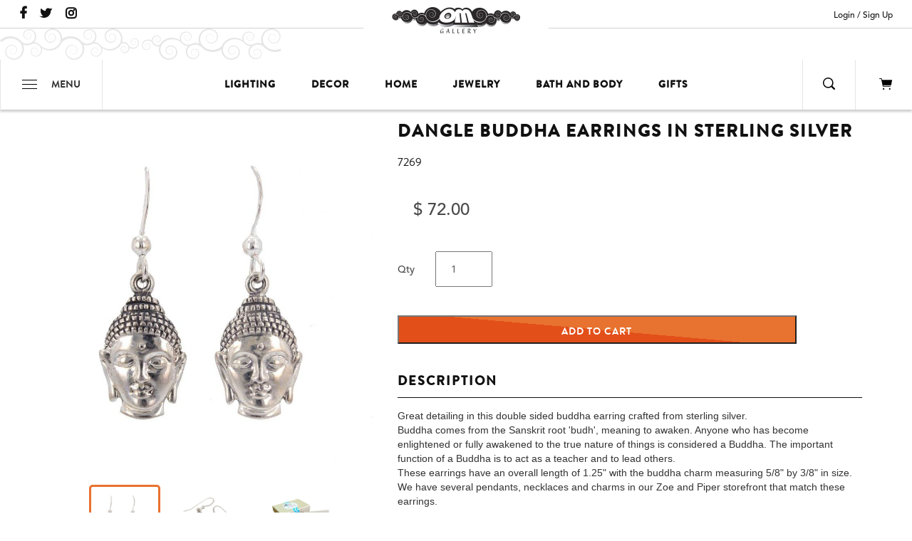

--- FILE ---
content_type: text/html; charset=utf-8
request_url: https://www.omgallery.com/products/dangle-buddha-earrings-in-sterling-silver-7269-ss
body_size: 36573
content:
<!doctype html>
<html>
<head>
  <meta name="google-site-verification" content="B1UOYulxA3ucJ7NJjr1iSd4dmBDG11LJH4CX8n4xUMQ" />
  <meta charset="utf-8">
  <meta http-equiv="X-UA-Compatible" content="IE=edge">
  <meta name="viewport" content="width=device-width,initial-scale=1">
  <!-- Helpers ================================================== -->
  <!-- TDM Developer --><link rel="canonical" href="https://www.omgallery.com/products/dangle-buddha-earrings-in-sterling-silver-7269-ss"><link rel="icon" href="//www.omgallery.com/cdn/shop/t/39/assets/om-fav.jpg?v=121718392825932773181756832550">
  <script src="//www.omgallery.com/cdn/shopifycloud/storefront/assets/themes_support/shopify_common-5f594365.js" type="text/javascript"></script>
  <script src="//www.omgallery.com/cdn/shopifycloud/storefront/assets/themes_support/customer_area-f1b6eefc.js" type="text/javascript"></script>
  <script src="//www.omgallery.com/cdn/shop/t/39/assets/jquery-3.2.1.min.js?v=9503732020592794151756832549" type="text/javascript"></script>
<title>Dangle Buddha Earrings in Sterling Silver | Om Gallery</title><!-- TDM developer MDD 02/15/2018 05/23/2018  --><meta name="description" content="Find the unique and exotic with this Dangle Buddha Earrings in Sterling Silver from Om Gallery. Choose from a dazzling selection of fair trade products from jewelry to garden décor and home lighting!" /><link href="//www.omgallery.com/cdn/shop/t/39/assets/theme.scss.css?v=165231955596569342261764446665" rel="stylesheet" type="text/css" media="all" />
  <link href="//www.omgallery.com/cdn/shop/t/39/assets/custom.scss.css?v=83434439547502285451756832551" rel="stylesheet" type="text/css" media="all" />
<script src="//www.omgallery.com/cdn/shop/t/39/assets/vendor.js?v=63465572612629405661756832550"></script>
  <script>window.performance && window.performance.mark && window.performance.mark('shopify.content_for_header.start');</script><meta name="google-site-verification" content="B1UOYulxA3ucJ7NJjr1iSd4dmBDG11LJH4CX8n4xUMQ">
<meta name="google-site-verification" content="xmYgaA3ZNE9iccux6Ho5cQvpmEhEvDDwiBcrnPDqt5M">
<meta name="facebook-domain-verification" content="g7wv8umkiwrp7gakr2da2qy1vx92n8">
<meta name="facebook-domain-verification" content="g7wv8umkiwrp7gakr2da2qy1vx92n8">
<meta id="shopify-digital-wallet" name="shopify-digital-wallet" content="/8747954/digital_wallets/dialog">
<meta name="shopify-checkout-api-token" content="d6cbe556414de38e83e1fb3729311de3">
<meta id="in-context-paypal-metadata" data-shop-id="8747954" data-venmo-supported="false" data-environment="production" data-locale="en_US" data-paypal-v4="true" data-currency="USD">
<link rel="alternate" type="application/json+oembed" href="https://www.omgallery.com/products/dangle-buddha-earrings-in-sterling-silver-7269-ss.oembed">
<script async="async" src="/checkouts/internal/preloads.js?locale=en-US"></script>
<link rel="preconnect" href="https://shop.app" crossorigin="anonymous">
<script async="async" src="https://shop.app/checkouts/internal/preloads.js?locale=en-US&shop_id=8747954" crossorigin="anonymous"></script>
<script id="apple-pay-shop-capabilities" type="application/json">{"shopId":8747954,"countryCode":"US","currencyCode":"USD","merchantCapabilities":["supports3DS"],"merchantId":"gid:\/\/shopify\/Shop\/8747954","merchantName":"Om Gallery","requiredBillingContactFields":["postalAddress","email","phone"],"requiredShippingContactFields":["postalAddress","email","phone"],"shippingType":"shipping","supportedNetworks":["visa","masterCard","amex","discover","elo","jcb"],"total":{"type":"pending","label":"Om Gallery","amount":"1.00"},"shopifyPaymentsEnabled":true,"supportsSubscriptions":true}</script>
<script id="shopify-features" type="application/json">{"accessToken":"d6cbe556414de38e83e1fb3729311de3","betas":["rich-media-storefront-analytics"],"domain":"www.omgallery.com","predictiveSearch":true,"shopId":8747954,"locale":"en"}</script>
<script>var Shopify = Shopify || {};
Shopify.shop = "om-gallery-retail.myshopify.com";
Shopify.locale = "en";
Shopify.currency = {"active":"USD","rate":"1.0"};
Shopify.country = "US";
Shopify.theme = {"name":"Sleepless Dev | Horizontal Slider to Customizer","id":153925681373,"schema_name":"Om Gallery","schema_version":"1.0.0","theme_store_id":null,"role":"main"};
Shopify.theme.handle = "null";
Shopify.theme.style = {"id":null,"handle":null};
Shopify.cdnHost = "www.omgallery.com/cdn";
Shopify.routes = Shopify.routes || {};
Shopify.routes.root = "/";</script>
<script type="module">!function(o){(o.Shopify=o.Shopify||{}).modules=!0}(window);</script>
<script>!function(o){function n(){var o=[];function n(){o.push(Array.prototype.slice.apply(arguments))}return n.q=o,n}var t=o.Shopify=o.Shopify||{};t.loadFeatures=n(),t.autoloadFeatures=n()}(window);</script>
<script>
  window.ShopifyPay = window.ShopifyPay || {};
  window.ShopifyPay.apiHost = "shop.app\/pay";
  window.ShopifyPay.redirectState = null;
</script>
<script id="shop-js-analytics" type="application/json">{"pageType":"product"}</script>
<script defer="defer" async type="module" src="//www.omgallery.com/cdn/shopifycloud/shop-js/modules/v2/client.init-shop-cart-sync_BdyHc3Nr.en.esm.js"></script>
<script defer="defer" async type="module" src="//www.omgallery.com/cdn/shopifycloud/shop-js/modules/v2/chunk.common_Daul8nwZ.esm.js"></script>
<script type="module">
  await import("//www.omgallery.com/cdn/shopifycloud/shop-js/modules/v2/client.init-shop-cart-sync_BdyHc3Nr.en.esm.js");
await import("//www.omgallery.com/cdn/shopifycloud/shop-js/modules/v2/chunk.common_Daul8nwZ.esm.js");

  window.Shopify.SignInWithShop?.initShopCartSync?.({"fedCMEnabled":true,"windoidEnabled":true});

</script>
<script>
  window.Shopify = window.Shopify || {};
  if (!window.Shopify.featureAssets) window.Shopify.featureAssets = {};
  window.Shopify.featureAssets['shop-js'] = {"shop-cart-sync":["modules/v2/client.shop-cart-sync_QYOiDySF.en.esm.js","modules/v2/chunk.common_Daul8nwZ.esm.js"],"init-fed-cm":["modules/v2/client.init-fed-cm_DchLp9rc.en.esm.js","modules/v2/chunk.common_Daul8nwZ.esm.js"],"shop-button":["modules/v2/client.shop-button_OV7bAJc5.en.esm.js","modules/v2/chunk.common_Daul8nwZ.esm.js"],"init-windoid":["modules/v2/client.init-windoid_DwxFKQ8e.en.esm.js","modules/v2/chunk.common_Daul8nwZ.esm.js"],"shop-cash-offers":["modules/v2/client.shop-cash-offers_DWtL6Bq3.en.esm.js","modules/v2/chunk.common_Daul8nwZ.esm.js","modules/v2/chunk.modal_CQq8HTM6.esm.js"],"shop-toast-manager":["modules/v2/client.shop-toast-manager_CX9r1SjA.en.esm.js","modules/v2/chunk.common_Daul8nwZ.esm.js"],"init-shop-email-lookup-coordinator":["modules/v2/client.init-shop-email-lookup-coordinator_UhKnw74l.en.esm.js","modules/v2/chunk.common_Daul8nwZ.esm.js"],"pay-button":["modules/v2/client.pay-button_DzxNnLDY.en.esm.js","modules/v2/chunk.common_Daul8nwZ.esm.js"],"avatar":["modules/v2/client.avatar_BTnouDA3.en.esm.js"],"init-shop-cart-sync":["modules/v2/client.init-shop-cart-sync_BdyHc3Nr.en.esm.js","modules/v2/chunk.common_Daul8nwZ.esm.js"],"shop-login-button":["modules/v2/client.shop-login-button_D8B466_1.en.esm.js","modules/v2/chunk.common_Daul8nwZ.esm.js","modules/v2/chunk.modal_CQq8HTM6.esm.js"],"init-customer-accounts-sign-up":["modules/v2/client.init-customer-accounts-sign-up_C8fpPm4i.en.esm.js","modules/v2/client.shop-login-button_D8B466_1.en.esm.js","modules/v2/chunk.common_Daul8nwZ.esm.js","modules/v2/chunk.modal_CQq8HTM6.esm.js"],"init-shop-for-new-customer-accounts":["modules/v2/client.init-shop-for-new-customer-accounts_CVTO0Ztu.en.esm.js","modules/v2/client.shop-login-button_D8B466_1.en.esm.js","modules/v2/chunk.common_Daul8nwZ.esm.js","modules/v2/chunk.modal_CQq8HTM6.esm.js"],"init-customer-accounts":["modules/v2/client.init-customer-accounts_dRgKMfrE.en.esm.js","modules/v2/client.shop-login-button_D8B466_1.en.esm.js","modules/v2/chunk.common_Daul8nwZ.esm.js","modules/v2/chunk.modal_CQq8HTM6.esm.js"],"shop-follow-button":["modules/v2/client.shop-follow-button_CkZpjEct.en.esm.js","modules/v2/chunk.common_Daul8nwZ.esm.js","modules/v2/chunk.modal_CQq8HTM6.esm.js"],"lead-capture":["modules/v2/client.lead-capture_BntHBhfp.en.esm.js","modules/v2/chunk.common_Daul8nwZ.esm.js","modules/v2/chunk.modal_CQq8HTM6.esm.js"],"checkout-modal":["modules/v2/client.checkout-modal_CfxcYbTm.en.esm.js","modules/v2/chunk.common_Daul8nwZ.esm.js","modules/v2/chunk.modal_CQq8HTM6.esm.js"],"shop-login":["modules/v2/client.shop-login_Da4GZ2H6.en.esm.js","modules/v2/chunk.common_Daul8nwZ.esm.js","modules/v2/chunk.modal_CQq8HTM6.esm.js"],"payment-terms":["modules/v2/client.payment-terms_MV4M3zvL.en.esm.js","modules/v2/chunk.common_Daul8nwZ.esm.js","modules/v2/chunk.modal_CQq8HTM6.esm.js"]};
</script>
<script>(function() {
  var isLoaded = false;
  function asyncLoad() {
    if (isLoaded) return;
    isLoaded = true;
    var urls = ["https:\/\/chimpstatic.com\/mcjs-connected\/js\/users\/469f9bf472edfda2fef8484bb\/1cac68af19f53e3be9cba9b8e.js?shop=om-gallery-retail.myshopify.com","\/\/cdn.shopify.com\/proxy\/36ee6b7801a97b4919730fc4128c0b4dbf25a3666e9c45a16cdc728940cd2fa5\/bingshoppingtool-t2app-prod.trafficmanager.net\/api\/ShopifyMT\/v1\/uet\/tracking_script?shop=om-gallery-retail.myshopify.com\u0026sp-cache-control=cHVibGljLCBtYXgtYWdlPTkwMA","https:\/\/cdn.hextom.com\/js\/freeshippingbar.js?shop=om-gallery-retail.myshopify.com","https:\/\/a.mailmunch.co\/widgets\/site-403263-3ddd03a1e6aa600c959e71c598dd44eb355620c1.js?shop=om-gallery-retail.myshopify.com"];
    for (var i = 0; i < urls.length; i++) {
      var s = document.createElement('script');
      s.type = 'text/javascript';
      s.async = true;
      s.src = urls[i];
      var x = document.getElementsByTagName('script')[0];
      x.parentNode.insertBefore(s, x);
    }
  };
  if(window.attachEvent) {
    window.attachEvent('onload', asyncLoad);
  } else {
    window.addEventListener('load', asyncLoad, false);
  }
})();</script>
<script id="__st">var __st={"a":8747954,"offset":-28800,"reqid":"2b693e87-92ab-4c8c-b92c-547649960ac9-1768963227","pageurl":"www.omgallery.com\/products\/dangle-buddha-earrings-in-sterling-silver-7269-ss","u":"af27a52b005c","p":"product","rtyp":"product","rid":8173911277789};</script>
<script>window.ShopifyPaypalV4VisibilityTracking = true;</script>
<script id="captcha-bootstrap">!function(){'use strict';const t='contact',e='account',n='new_comment',o=[[t,t],['blogs',n],['comments',n],[t,'customer']],c=[[e,'customer_login'],[e,'guest_login'],[e,'recover_customer_password'],[e,'create_customer']],r=t=>t.map((([t,e])=>`form[action*='/${t}']:not([data-nocaptcha='true']) input[name='form_type'][value='${e}']`)).join(','),a=t=>()=>t?[...document.querySelectorAll(t)].map((t=>t.form)):[];function s(){const t=[...o],e=r(t);return a(e)}const i='password',u='form_key',d=['recaptcha-v3-token','g-recaptcha-response','h-captcha-response',i],f=()=>{try{return window.sessionStorage}catch{return}},m='__shopify_v',_=t=>t.elements[u];function p(t,e,n=!1){try{const o=window.sessionStorage,c=JSON.parse(o.getItem(e)),{data:r}=function(t){const{data:e,action:n}=t;return t[m]||n?{data:e,action:n}:{data:t,action:n}}(c);for(const[e,n]of Object.entries(r))t.elements[e]&&(t.elements[e].value=n);n&&o.removeItem(e)}catch(o){console.error('form repopulation failed',{error:o})}}const l='form_type',E='cptcha';function T(t){t.dataset[E]=!0}const w=window,h=w.document,L='Shopify',v='ce_forms',y='captcha';let A=!1;((t,e)=>{const n=(g='f06e6c50-85a8-45c8-87d0-21a2b65856fe',I='https://cdn.shopify.com/shopifycloud/storefront-forms-hcaptcha/ce_storefront_forms_captcha_hcaptcha.v1.5.2.iife.js',D={infoText:'Protected by hCaptcha',privacyText:'Privacy',termsText:'Terms'},(t,e,n)=>{const o=w[L][v],c=o.bindForm;if(c)return c(t,g,e,D).then(n);var r;o.q.push([[t,g,e,D],n]),r=I,A||(h.body.append(Object.assign(h.createElement('script'),{id:'captcha-provider',async:!0,src:r})),A=!0)});var g,I,D;w[L]=w[L]||{},w[L][v]=w[L][v]||{},w[L][v].q=[],w[L][y]=w[L][y]||{},w[L][y].protect=function(t,e){n(t,void 0,e),T(t)},Object.freeze(w[L][y]),function(t,e,n,w,h,L){const[v,y,A,g]=function(t,e,n){const i=e?o:[],u=t?c:[],d=[...i,...u],f=r(d),m=r(i),_=r(d.filter((([t,e])=>n.includes(e))));return[a(f),a(m),a(_),s()]}(w,h,L),I=t=>{const e=t.target;return e instanceof HTMLFormElement?e:e&&e.form},D=t=>v().includes(t);t.addEventListener('submit',(t=>{const e=I(t);if(!e)return;const n=D(e)&&!e.dataset.hcaptchaBound&&!e.dataset.recaptchaBound,o=_(e),c=g().includes(e)&&(!o||!o.value);(n||c)&&t.preventDefault(),c&&!n&&(function(t){try{if(!f())return;!function(t){const e=f();if(!e)return;const n=_(t);if(!n)return;const o=n.value;o&&e.removeItem(o)}(t);const e=Array.from(Array(32),(()=>Math.random().toString(36)[2])).join('');!function(t,e){_(t)||t.append(Object.assign(document.createElement('input'),{type:'hidden',name:u})),t.elements[u].value=e}(t,e),function(t,e){const n=f();if(!n)return;const o=[...t.querySelectorAll(`input[type='${i}']`)].map((({name:t})=>t)),c=[...d,...o],r={};for(const[a,s]of new FormData(t).entries())c.includes(a)||(r[a]=s);n.setItem(e,JSON.stringify({[m]:1,action:t.action,data:r}))}(t,e)}catch(e){console.error('failed to persist form',e)}}(e),e.submit())}));const S=(t,e)=>{t&&!t.dataset[E]&&(n(t,e.some((e=>e===t))),T(t))};for(const o of['focusin','change'])t.addEventListener(o,(t=>{const e=I(t);D(e)&&S(e,y())}));const B=e.get('form_key'),M=e.get(l),P=B&&M;t.addEventListener('DOMContentLoaded',(()=>{const t=y();if(P)for(const e of t)e.elements[l].value===M&&p(e,B);[...new Set([...A(),...v().filter((t=>'true'===t.dataset.shopifyCaptcha))])].forEach((e=>S(e,t)))}))}(h,new URLSearchParams(w.location.search),n,t,e,['guest_login'])})(!0,!0)}();</script>
<script integrity="sha256-4kQ18oKyAcykRKYeNunJcIwy7WH5gtpwJnB7kiuLZ1E=" data-source-attribution="shopify.loadfeatures" defer="defer" src="//www.omgallery.com/cdn/shopifycloud/storefront/assets/storefront/load_feature-a0a9edcb.js" crossorigin="anonymous"></script>
<script crossorigin="anonymous" defer="defer" src="//www.omgallery.com/cdn/shopifycloud/storefront/assets/shopify_pay/storefront-65b4c6d7.js?v=20250812"></script>
<script data-source-attribution="shopify.dynamic_checkout.dynamic.init">var Shopify=Shopify||{};Shopify.PaymentButton=Shopify.PaymentButton||{isStorefrontPortableWallets:!0,init:function(){window.Shopify.PaymentButton.init=function(){};var t=document.createElement("script");t.src="https://www.omgallery.com/cdn/shopifycloud/portable-wallets/latest/portable-wallets.en.js",t.type="module",document.head.appendChild(t)}};
</script>
<script data-source-attribution="shopify.dynamic_checkout.buyer_consent">
  function portableWalletsHideBuyerConsent(e){var t=document.getElementById("shopify-buyer-consent"),n=document.getElementById("shopify-subscription-policy-button");t&&n&&(t.classList.add("hidden"),t.setAttribute("aria-hidden","true"),n.removeEventListener("click",e))}function portableWalletsShowBuyerConsent(e){var t=document.getElementById("shopify-buyer-consent"),n=document.getElementById("shopify-subscription-policy-button");t&&n&&(t.classList.remove("hidden"),t.removeAttribute("aria-hidden"),n.addEventListener("click",e))}window.Shopify?.PaymentButton&&(window.Shopify.PaymentButton.hideBuyerConsent=portableWalletsHideBuyerConsent,window.Shopify.PaymentButton.showBuyerConsent=portableWalletsShowBuyerConsent);
</script>
<script data-source-attribution="shopify.dynamic_checkout.cart.bootstrap">document.addEventListener("DOMContentLoaded",(function(){function t(){return document.querySelector("shopify-accelerated-checkout-cart, shopify-accelerated-checkout")}if(t())Shopify.PaymentButton.init();else{new MutationObserver((function(e,n){t()&&(Shopify.PaymentButton.init(),n.disconnect())})).observe(document.body,{childList:!0,subtree:!0})}}));
</script>
<link id="shopify-accelerated-checkout-styles" rel="stylesheet" media="screen" href="https://www.omgallery.com/cdn/shopifycloud/portable-wallets/latest/accelerated-checkout-backwards-compat.css" crossorigin="anonymous">
<style id="shopify-accelerated-checkout-cart">
        #shopify-buyer-consent {
  margin-top: 1em;
  display: inline-block;
  width: 100%;
}

#shopify-buyer-consent.hidden {
  display: none;
}

#shopify-subscription-policy-button {
  background: none;
  border: none;
  padding: 0;
  text-decoration: underline;
  font-size: inherit;
  cursor: pointer;
}

#shopify-subscription-policy-button::before {
  box-shadow: none;
}

      </style>

<script>window.performance && window.performance.mark && window.performance.mark('shopify.content_for_header.end');</script>
  <!-- Google Merchant Center Verification- LP - DO NOT DELTE -->
  <meta name="google-site-verification" content="pH14oARaH7R8YONHRfZSeoMntNCw7Cc5aOEV1wahusM" />
  <script src="//www.omgallery.com/cdn/shop/t/39/assets/TDMReadMore.js?v=55121737023478783141756832552" type="text/javascript"></script>
  <link href="//www.omgallery.com/cdn/shop/t/39/assets/TDMReadMore.css?v=75375012998231064401756832552" rel="stylesheet" type="text/css" media="all" />
 

  <link rel="stylesheet" href="https://d1639lhkj5l89m.cloudfront.net/css/refer-customer/cdn/refer-customer.css">
<script src="//www.omgallery.com/cdn/shop/t/39/assets/sca.affiliate.refer-customer-data.js?v=91314864541542404851756832551" type="text/javascript"></script>
  <!-- Hotjar Tracking Code for https://www.omgallery.com/ 11/8/23 -->
  <script>
      (function(h,o,t,j,a,r){
          h.hj=h.hj||function(){(h.hj.q=h.hj.q||[]).push(arguments)};
          h._hjSettings={hjid:3728306,hjsv:6};
          a=o.getElementsByTagName('head')[0];
          r=o.createElement('script');r.async=1;
          r.src=t+h._hjSettings.hjid+j+h._hjSettings.hjsv;
          a.appendChild(r);
      })(window,document,'https://static.hotjar.com/c/hotjar-','.js?sv=');
  </script>
  <script type="text/javascript">
    (function(c,l,a,r,i,t,y){
        c[a]=c[a]||function(){(c[a].q=c[a].q||[]).push(arguments)};
        t=l.createElement(r);t.async=1;t.src="https://www.clarity.ms/tag/"+i;
        y=l.getElementsByTagName(r)[0];y.parentNode.insertBefore(t,y);
    })(window, document, "clarity", "script", "scatxq4lk1");
</script>
<!-- BEGIN app block: shopify://apps/essential-announcer/blocks/app-embed/93b5429f-c8d6-4c33-ae14-250fd84f361b --><script>
  
    window.essentialAnnouncementConfigs = [];
  
  window.essentialAnnouncementMeta = {
    productCollections: [{"id":433810828,"handle":"best-selling","title":"Best Sellers","updated_at":"2026-01-20T16:01:51-08:00","body_html":"","published_at":"2017-06-05T17:46:19-07:00","sort_order":"manual","template_suffix":"","disjunctive":true,"rules":[{"column":"variant_price","relation":"greater_than","condition":"0"}],"published_scope":"web","image":{"created_at":"2018-02-09T14:46:27-08:00","alt":"","width":3024,"height":3349,"src":"\/\/www.omgallery.com\/cdn\/shop\/collections\/WY-4-B.jpg?v=1768257030"}},{"id":210570822,"handle":"earrings","title":"Earrings","updated_at":"2026-01-20T16:00:09-08:00","body_html":"","published_at":"2016-03-18T11:31:00-07:00","sort_order":"manual","template_suffix":"","disjunctive":true,"rules":[{"column":"title","relation":"contains","condition":"earring"},{"column":"title","relation":"contains","condition":"earrings"},{"column":"tag","relation":"equals","condition":"earrings"},{"column":"tag","relation":"equals","condition":"earring"}],"published_scope":"web","image":{"created_at":"2017-11-17T20:05:04-08:00","alt":"","width":1024,"height":1024,"src":"\/\/www.omgallery.com\/cdn\/shop\/collections\/abeacd26bcdff1dd8af5638d1ee2da2e-6289-ss-crown-chakra-earring_1024x1024_eaf35602-a2b2-4246-abe6-9da17525b912.jpg?v=1510977904"}},{"id":4330979353,"handle":"jewelry","title":"Jewelry","updated_at":"2026-01-20T16:00:06-08:00","body_html":"\u003cdiv class=\"lesscontent\" id=\"readmore-container\"\u003e\n\u003cdiv id=\"readmore-content\"\u003e\n\u003cp\u003eFeng shui your accessory collection by exploring our selection of Buddha jewelry. Buddha, the enlightened one, is a source of inspiration in daily living. Our selection includes delightful charms and pendants that are crafted to look like the Buddha in different forms. We offer necklaces with Buddha head charms, meditating Buddhas, and many of the most popular Buddhist symbols, such as the lotus, the crown chakra, the heart chakra, Om, and much more. Our selection of Buddha jewelry includes a wide variety of earrings made of brass, bronze, and sterling silver.\u003c\/p\u003e\n\u003cp\u003eMany of the sacred stones in our selection offer tremendous benefits for the body, mind, and soul. Blue topaz is used in meditation and attuning to the higher self, helping you to live according to your own aspirations. Chalcedony gems are commonly seen as a sign of acceptance, promoting brotherhood, calmness, and goodwill. Chalcedony gems can increase physical energy and absorb negative energy, dissipating it to prevent onward transmission. Both topaz and chalcedony gems will balance your body and spirit to promote clear communication. Sapphire can help you release tension and restore balance. We also offer serenity jewelry with apatite, kyanite, garnet, raw crystals and much more.\u003c\/p\u003e\n\u003cp\u003eWe are confident that you can find earrings, necklaces, and all your heart desires in our selection of fair trade jewelry. We thank you for choosing us as your one-stop solution for unique products that are made under ethical conditions. \u003c\/p\u003e\n\u003c\/div\u003e\n\u003c\/div\u003e\n\u003cdiv class=\"lesscontent\" id=\"readmore-btn-container\"\u003e\u003cspan id=\"readmore-btn\"\u003eRead More\u003c\/span\u003e\u003c\/div\u003e","published_at":"2018-01-29T12:45:11-08:00","sort_order":"manual","template_suffix":"","disjunctive":true,"rules":[{"column":"title","relation":"contains","condition":"Earrings"},{"column":"title","relation":"contains","condition":"Necklace"},{"column":"title","relation":"contains","condition":"Bracelet"},{"column":"tag","relation":"equals","condition":"ring"},{"column":"tag","relation":"equals","condition":"mala"},{"column":"tag","relation":"equals","condition":"jewelry"}],"published_scope":"web","image":{"created_at":"2018-02-09T14:47:34-08:00","alt":"","width":400,"height":200,"src":"\/\/www.omgallery.com\/cdn\/shop\/collections\/pi_18074_1e534e49-2c61-40de-aca9-d0b7fed9f0fe.jpeg?v=1518216454"}}],
    productData: {"id":8173911277789,"title":"Dangle Buddha Earrings in Sterling Silver","handle":"dangle-buddha-earrings-in-sterling-silver-7269-ss","description":"\u003cdiv\u003eGreat detailing in this double sided buddha earring crafted from sterling silver. \u003c\/div\u003e\n\n\u003cdiv\u003e \u003c\/div\u003e\n\n\u003cdiv\u003eBuddha comes from the Sanskrit root 'budh', meaning to awaken. Anyone who has become enlightened or fully awakened to the true nature of things is considered a Buddha. The important function of a Buddha is to act as a teacher and to lead others. \u003c\/div\u003e\n\n\u003cdiv\u003e \u003c\/div\u003e\n\n\u003cdiv\u003eThese earrings have an overall length of 1.25\" with the buddha charm measuring 5\/8\" by 3\/8\" in size.\u003c\/div\u003e\n\n\u003cdiv\u003e \u003c\/div\u003e\n\n\u003cdiv\u003eWe have several pendants, necklaces and charms in our Zoe and Piper storefront that match these earrings.\u003c\/div\u003e\n","published_at":"2023-08-24T16:02:06-07:00","created_at":"2023-08-24T16:02:06-07:00","vendor":"Zoe and Piper","type":"Earrings","tags":["asian jewelry","buddha","buddha earrings","buddha head earrings","buddha jewelry","Default Title","earring","Earrings","jetti","jewelry","meditation","spiritual","spiritual jewelry","sterling silver","trunk show","yoga jewelry","yogi jewelry","young buddha jewelry","Zoe and Piper"],"price":7200,"price_min":7200,"price_max":7200,"available":true,"price_varies":false,"compare_at_price":null,"compare_at_price_min":0,"compare_at_price_max":0,"compare_at_price_varies":false,"variants":[{"id":44032987627741,"title":"Default Title","option1":"Default Title","option2":null,"option3":null,"sku":"7269","requires_shipping":true,"taxable":true,"featured_image":null,"available":true,"name":"Dangle Buddha Earrings in Sterling Silver","public_title":null,"options":["Default Title"],"price":7200,"weight":85,"compare_at_price":null,"inventory_quantity":0,"inventory_management":"shopify","inventory_policy":"continue","barcode":null,"requires_selling_plan":false,"selling_plan_allocations":[]}],"images":["\/\/www.omgallery.com\/cdn\/shop\/products\/1fa6d337-6d90-554a-a0c8-045f5fdc2c16_a297dd6e-1505-477b-8c98-d9d148b2f9af.jpg?v=1699557178","\/\/www.omgallery.com\/cdn\/shop\/products\/3b086209-98cb-5776-a5d2-31e04529daf6_f712d389-e75f-4c68-bdbd-dee14b7fbacb.jpg?v=1699557178","\/\/www.omgallery.com\/cdn\/shop\/products\/c9029f8f-745d-5770-b10f-2ad10984ec25_106ee092-2c2b-4439-b0a2-95367a7bc38a.jpg?v=1699557178"],"featured_image":"\/\/www.omgallery.com\/cdn\/shop\/products\/1fa6d337-6d90-554a-a0c8-045f5fdc2c16_a297dd6e-1505-477b-8c98-d9d148b2f9af.jpg?v=1699557178","options":["Title"],"media":[{"alt":null,"id":32483589423325,"position":1,"preview_image":{"aspect_ratio":1.0,"height":800,"width":800,"src":"\/\/www.omgallery.com\/cdn\/shop\/products\/1fa6d337-6d90-554a-a0c8-045f5fdc2c16_a297dd6e-1505-477b-8c98-d9d148b2f9af.jpg?v=1699557178"},"aspect_ratio":1.0,"height":800,"media_type":"image","src":"\/\/www.omgallery.com\/cdn\/shop\/products\/1fa6d337-6d90-554a-a0c8-045f5fdc2c16_a297dd6e-1505-477b-8c98-d9d148b2f9af.jpg?v=1699557178","width":800},{"alt":null,"id":32483589456093,"position":2,"preview_image":{"aspect_ratio":1.0,"height":800,"width":800,"src":"\/\/www.omgallery.com\/cdn\/shop\/products\/3b086209-98cb-5776-a5d2-31e04529daf6_f712d389-e75f-4c68-bdbd-dee14b7fbacb.jpg?v=1699557178"},"aspect_ratio":1.0,"height":800,"media_type":"image","src":"\/\/www.omgallery.com\/cdn\/shop\/products\/3b086209-98cb-5776-a5d2-31e04529daf6_f712d389-e75f-4c68-bdbd-dee14b7fbacb.jpg?v=1699557178","width":800},{"alt":null,"id":32483589488861,"position":3,"preview_image":{"aspect_ratio":1.0,"height":600,"width":600,"src":"\/\/www.omgallery.com\/cdn\/shop\/products\/c9029f8f-745d-5770-b10f-2ad10984ec25_106ee092-2c2b-4439-b0a2-95367a7bc38a.jpg?v=1699557178"},"aspect_ratio":1.0,"height":600,"media_type":"image","src":"\/\/www.omgallery.com\/cdn\/shop\/products\/c9029f8f-745d-5770-b10f-2ad10984ec25_106ee092-2c2b-4439-b0a2-95367a7bc38a.jpg?v=1699557178","width":600}],"requires_selling_plan":false,"selling_plan_groups":[],"content":"\u003cdiv\u003eGreat detailing in this double sided buddha earring crafted from sterling silver. \u003c\/div\u003e\n\n\u003cdiv\u003e \u003c\/div\u003e\n\n\u003cdiv\u003eBuddha comes from the Sanskrit root 'budh', meaning to awaken. Anyone who has become enlightened or fully awakened to the true nature of things is considered a Buddha. The important function of a Buddha is to act as a teacher and to lead others. \u003c\/div\u003e\n\n\u003cdiv\u003e \u003c\/div\u003e\n\n\u003cdiv\u003eThese earrings have an overall length of 1.25\" with the buddha charm measuring 5\/8\" by 3\/8\" in size.\u003c\/div\u003e\n\n\u003cdiv\u003e \u003c\/div\u003e\n\n\u003cdiv\u003eWe have several pendants, necklaces and charms in our Zoe and Piper storefront that match these earrings.\u003c\/div\u003e\n"},
    templateName: "product",
    collectionId: null,
  };
</script>

 
<style>
.essential_annoucement_bar_wrapper {display: none;}
</style>


<script src="https://cdn.shopify.com/extensions/019b9d60-ed7c-7464-ac3f-9e23a48d54ca/essential-announcement-bar-74/assets/announcement-bar-essential-apps.js" defer></script>

<!-- END app block --><!-- BEGIN app block: shopify://apps/uppromote-affiliate/blocks/core-script/64c32457-930d-4cb9-9641-e24c0d9cf1f4 --><!-- BEGIN app snippet: core-metafields-setting --><!--suppress ES6ConvertVarToLetConst -->
<script type="application/json" id="core-uppromote-settings">{"app_env":{"env":"production"},"message_bar_setting":{"referral_enable":0,"referral_content":null,"referral_font":null,"referral_font_size":null,"referral_text_color":null,"referral_background_color":null,"not_referral_enable":0,"not_referral_content":null,"not_referral_font":null,"not_referral_font_size":null,"not_referral_text_color":null,"not_referral_background_color":null}}</script>
<script type="application/json" id="core-uppromote-cart">{"note":null,"attributes":{},"original_total_price":0,"total_price":0,"total_discount":0,"total_weight":0.0,"item_count":0,"items":[],"requires_shipping":false,"currency":"USD","items_subtotal_price":0,"cart_level_discount_applications":[],"checkout_charge_amount":0}</script>
<script id="core-uppromote-quick-store-tracking-vars">
    function getDocumentContext(){const{href:a,hash:b,host:c,hostname:d,origin:e,pathname:f,port:g,protocol:h,search:i}=window.location,j=document.referrer,k=document.characterSet,l=document.title;return{location:{href:a,hash:b,host:c,hostname:d,origin:e,pathname:f,port:g,protocol:h,search:i},referrer:j||document.location.href,characterSet:k,title:l}}function getNavigatorContext(){const{language:a,cookieEnabled:b,languages:c,userAgent:d}=navigator;return{language:a,cookieEnabled:b,languages:c,userAgent:d}}function getWindowContext(){const{innerHeight:a,innerWidth:b,outerHeight:c,outerWidth:d,origin:e,screen:{height:j,width:k},screenX:f,screenY:g,scrollX:h,scrollY:i}=window;return{innerHeight:a,innerWidth:b,outerHeight:c,outerWidth:d,origin:e,screen:{screenHeight:j,screenWidth:k},screenX:f,screenY:g,scrollX:h,scrollY:i,location:getDocumentContext().location}}function getContext(){return{document:getDocumentContext(),navigator:getNavigatorContext(),window:getWindowContext()}}
    if (window.location.href.includes('?sca_ref=')) {
        localStorage.setItem('__up_lastViewedPageContext', JSON.stringify({
            context: getContext(),
            timestamp: new Date().toISOString(),
        }))
    }
</script>

<script id="core-uppromote-setting-booster">
    var UpPromoteCoreSettings = JSON.parse(document.getElementById('core-uppromote-settings').textContent)
    UpPromoteCoreSettings.currentCart = JSON.parse(document.getElementById('core-uppromote-cart')?.textContent || '{}')
    const idToClean = ['core-uppromote-settings', 'core-uppromote-cart', 'core-uppromote-setting-booster', 'core-uppromote-quick-store-tracking-vars']
    idToClean.forEach(id => {
        document.getElementById(id)?.remove()
    })
</script>
<!-- END app snippet -->


<!-- END app block --><!-- BEGIN app block: shopify://apps/doofinder-search-discovery/blocks/doofinder-script/1abc6bc6-ff36-4a37-9034-effae4a47cf6 -->
  <script>
    (function(w, k) {w[k] = window[k] || function () { (window[k].q = window[k].q || []).push(arguments) }})(window, "doofinderApp")
    var dfKvCustomerEmail = "";

    doofinderApp("config", "currency", Shopify.currency.active);
    doofinderApp("config", "language", Shopify.locale);
    var context = Shopify.country;
    
    doofinderApp("config", "priceName", context);
    localStorage.setItem("shopify-language", Shopify.locale);

    doofinderApp("init", "layer", {
      params:{
        "":{
          exclude: {
            not_published_in: [context]
          }
        },
        "product":{
          exclude: {
            not_published_in: [context]
          }
        }
      }
    });
  </script>

  <script src="https://us1-config.doofinder.com/2.x/f25e2643-e9fa-4301-b647-b03b9abd8ac0.js" async></script>



<!-- END app block --><!-- BEGIN app block: shopify://apps/judge-me-reviews/blocks/judgeme_core/61ccd3b1-a9f2-4160-9fe9-4fec8413e5d8 --><!-- Start of Judge.me Core -->






<link rel="dns-prefetch" href="https://cdnwidget.judge.me">
<link rel="dns-prefetch" href="https://cdn.judge.me">
<link rel="dns-prefetch" href="https://cdn1.judge.me">
<link rel="dns-prefetch" href="https://api.judge.me">

<script data-cfasync='false' class='jdgm-settings-script'>window.jdgmSettings={"pagination":5,"disable_web_reviews":false,"badge_no_review_text":"No reviews","badge_n_reviews_text":"{{ n }} review/reviews","badge_star_color":"#ee6d0c","hide_badge_preview_if_no_reviews":true,"badge_hide_text":false,"enforce_center_preview_badge":false,"widget_title":"Customer Reviews","widget_open_form_text":"Write a review","widget_close_form_text":"Cancel review","widget_refresh_page_text":"Refresh page","widget_summary_text":"Based on {{ number_of_reviews }} review/reviews","widget_no_review_text":"Be the first to write a review","widget_name_field_text":"Display name","widget_verified_name_field_text":"Verified Name (public)","widget_name_placeholder_text":"Display name","widget_required_field_error_text":"This field is required.","widget_email_field_text":"Email address","widget_verified_email_field_text":"Verified Email (private, can not be edited)","widget_email_placeholder_text":"Your email address","widget_email_field_error_text":"Please enter a valid email address.","widget_rating_field_text":"Rating","widget_review_title_field_text":"Review Title","widget_review_title_placeholder_text":"Give your review a title","widget_review_body_field_text":"Review content","widget_review_body_placeholder_text":"Start writing here...","widget_pictures_field_text":"Picture/Video (optional)","widget_submit_review_text":"Submit Review","widget_submit_verified_review_text":"Submit Verified Review","widget_submit_success_msg_with_auto_publish":"Thank you! Please refresh the page in a few moments to see your review. You can remove or edit your review by logging into \u003ca href='https://judge.me/login' target='_blank' rel='nofollow noopener'\u003eJudge.me\u003c/a\u003e","widget_submit_success_msg_no_auto_publish":"Thank you! Your review will be published as soon as it is approved by the shop admin. You can remove or edit your review by logging into \u003ca href='https://judge.me/login' target='_blank' rel='nofollow noopener'\u003eJudge.me\u003c/a\u003e","widget_show_default_reviews_out_of_total_text":"Showing {{ n_reviews_shown }} out of {{ n_reviews }} reviews.","widget_show_all_link_text":"Show all","widget_show_less_link_text":"Show less","widget_author_said_text":"{{ reviewer_name }} said:","widget_days_text":"{{ n }} days ago","widget_weeks_text":"{{ n }} week/weeks ago","widget_months_text":"{{ n }} month/months ago","widget_years_text":"{{ n }} year/years ago","widget_yesterday_text":"Yesterday","widget_today_text":"Today","widget_replied_text":"\u003e\u003e {{ shop_name }} replied:","widget_read_more_text":"Read more","widget_reviewer_name_as_initial":"","widget_rating_filter_color":"","widget_rating_filter_see_all_text":"See all reviews","widget_sorting_most_recent_text":"Most Recent","widget_sorting_highest_rating_text":"Highest Rating","widget_sorting_lowest_rating_text":"Lowest Rating","widget_sorting_with_pictures_text":"Only Pictures","widget_sorting_most_helpful_text":"Most Helpful","widget_open_question_form_text":"Ask a question","widget_reviews_subtab_text":"Reviews","widget_questions_subtab_text":"Questions","widget_question_label_text":"Question","widget_answer_label_text":"Answer","widget_question_placeholder_text":"Write your question here","widget_submit_question_text":"Submit Question","widget_question_submit_success_text":"Thank you for your question! We will notify you once it gets answered.","widget_star_color":"#ee6d0c","verified_badge_text":"Verified","verified_badge_bg_color":"","verified_badge_text_color":"","verified_badge_placement":"left-of-reviewer-name","widget_review_max_height":"","widget_hide_border":false,"widget_social_share":false,"widget_thumb":false,"widget_review_location_show":false,"widget_location_format":"","all_reviews_include_out_of_store_products":true,"all_reviews_out_of_store_text":"(out of store)","all_reviews_pagination":100,"all_reviews_product_name_prefix_text":"about","enable_review_pictures":false,"enable_question_anwser":false,"widget_theme":"","review_date_format":"mm/dd/yyyy","default_sort_method":"most-recent","widget_product_reviews_subtab_text":"Product Reviews","widget_shop_reviews_subtab_text":"Shop Reviews","widget_other_products_reviews_text":"Reviews for other products","widget_store_reviews_subtab_text":"Store reviews","widget_no_store_reviews_text":"This store hasn't received any reviews yet","widget_web_restriction_product_reviews_text":"This product hasn't received any reviews yet","widget_no_items_text":"No items found","widget_show_more_text":"Show more","widget_write_a_store_review_text":"Write a Store Review","widget_other_languages_heading":"Reviews in Other Languages","widget_translate_review_text":"Translate review to {{ language }}","widget_translating_review_text":"Translating...","widget_show_original_translation_text":"Show original ({{ language }})","widget_translate_review_failed_text":"Review couldn't be translated.","widget_translate_review_retry_text":"Retry","widget_translate_review_try_again_later_text":"Try again later","show_product_url_for_grouped_product":false,"widget_sorting_pictures_first_text":"Pictures First","show_pictures_on_all_rev_page_mobile":false,"show_pictures_on_all_rev_page_desktop":false,"floating_tab_hide_mobile_install_preference":false,"floating_tab_button_name":"★ Reviews","floating_tab_title":"Let customers speak for us","floating_tab_button_color":"","floating_tab_button_background_color":"","floating_tab_url":"","floating_tab_url_enabled":false,"floating_tab_tab_style":"text","all_reviews_text_badge_text":"Customers rate us {{ shop.metafields.judgeme.all_reviews_rating | round: 1 }}/5 based on {{ shop.metafields.judgeme.all_reviews_count }} reviews.","all_reviews_text_badge_text_branded_style":"{{ shop.metafields.judgeme.all_reviews_rating | round: 1 }} out of 5 stars based on {{ shop.metafields.judgeme.all_reviews_count }} reviews","is_all_reviews_text_badge_a_link":false,"show_stars_for_all_reviews_text_badge":false,"all_reviews_text_badge_url":"","all_reviews_text_style":"text","all_reviews_text_color_style":"judgeme_brand_color","all_reviews_text_color":"#108474","all_reviews_text_show_jm_brand":true,"featured_carousel_show_header":true,"featured_carousel_title":"Let customers speak for us","testimonials_carousel_title":"Customers are saying","videos_carousel_title":"Real customer stories","cards_carousel_title":"Customers are saying","featured_carousel_count_text":"from {{ n }} reviews","featured_carousel_add_link_to_all_reviews_page":false,"featured_carousel_url":"","featured_carousel_show_images":true,"featured_carousel_autoslide_interval":5,"featured_carousel_arrows_on_the_sides":false,"featured_carousel_height":250,"featured_carousel_width":80,"featured_carousel_image_size":0,"featured_carousel_image_height":250,"featured_carousel_arrow_color":"#eeeeee","verified_count_badge_style":"vintage","verified_count_badge_orientation":"horizontal","verified_count_badge_color_style":"judgeme_brand_color","verified_count_badge_color":"#108474","is_verified_count_badge_a_link":false,"verified_count_badge_url":"","verified_count_badge_show_jm_brand":true,"widget_rating_preset_default":5,"widget_first_sub_tab":"product-reviews","widget_show_histogram":true,"widget_histogram_use_custom_color":false,"widget_pagination_use_custom_color":false,"widget_star_use_custom_color":false,"widget_verified_badge_use_custom_color":false,"widget_write_review_use_custom_color":false,"picture_reminder_submit_button":"Upload Pictures","enable_review_videos":false,"mute_video_by_default":false,"widget_sorting_videos_first_text":"Videos First","widget_review_pending_text":"Pending","featured_carousel_items_for_large_screen":3,"social_share_options_order":"Facebook,Twitter","remove_microdata_snippet":false,"disable_json_ld":false,"enable_json_ld_products":false,"preview_badge_show_question_text":false,"preview_badge_no_question_text":"No questions","preview_badge_n_question_text":"{{ number_of_questions }} question/questions","qa_badge_show_icon":false,"qa_badge_position":"same-row","remove_judgeme_branding":false,"widget_add_search_bar":false,"widget_search_bar_placeholder":"Search","widget_sorting_verified_only_text":"Verified only","featured_carousel_theme":"default","featured_carousel_show_rating":true,"featured_carousel_show_title":true,"featured_carousel_show_body":true,"featured_carousel_show_date":false,"featured_carousel_show_reviewer":true,"featured_carousel_show_product":false,"featured_carousel_header_background_color":"#108474","featured_carousel_header_text_color":"#ffffff","featured_carousel_name_product_separator":"reviewed","featured_carousel_full_star_background":"#108474","featured_carousel_empty_star_background":"#dadada","featured_carousel_vertical_theme_background":"#f9fafb","featured_carousel_verified_badge_enable":false,"featured_carousel_verified_badge_color":"#108474","featured_carousel_border_style":"round","featured_carousel_review_line_length_limit":3,"featured_carousel_more_reviews_button_text":"Read more reviews","featured_carousel_view_product_button_text":"View product","all_reviews_page_load_reviews_on":"scroll","all_reviews_page_load_more_text":"Load More Reviews","disable_fb_tab_reviews":false,"enable_ajax_cdn_cache":false,"widget_public_name_text":"displayed publicly like","default_reviewer_name":"John Smith","default_reviewer_name_has_non_latin":true,"widget_reviewer_anonymous":"Anonymous","medals_widget_title":"Judge.me Review Medals","medals_widget_background_color":"#f9fafb","medals_widget_position":"footer_all_pages","medals_widget_border_color":"#f9fafb","medals_widget_verified_text_position":"left","medals_widget_use_monochromatic_version":false,"medals_widget_elements_color":"#108474","show_reviewer_avatar":true,"widget_invalid_yt_video_url_error_text":"Not a YouTube video URL","widget_max_length_field_error_text":"Please enter no more than {0} characters.","widget_show_country_flag":false,"widget_show_collected_via_shop_app":true,"widget_verified_by_shop_badge_style":"light","widget_verified_by_shop_text":"Verified by Shop","widget_show_photo_gallery":false,"widget_load_with_code_splitting":true,"widget_ugc_install_preference":false,"widget_ugc_title":"Made by us, Shared by you","widget_ugc_subtitle":"Tag us to see your picture featured in our page","widget_ugc_arrows_color":"#ffffff","widget_ugc_primary_button_text":"Buy Now","widget_ugc_primary_button_background_color":"#108474","widget_ugc_primary_button_text_color":"#ffffff","widget_ugc_primary_button_border_width":"0","widget_ugc_primary_button_border_style":"none","widget_ugc_primary_button_border_color":"#108474","widget_ugc_primary_button_border_radius":"25","widget_ugc_secondary_button_text":"Load More","widget_ugc_secondary_button_background_color":"#ffffff","widget_ugc_secondary_button_text_color":"#108474","widget_ugc_secondary_button_border_width":"2","widget_ugc_secondary_button_border_style":"solid","widget_ugc_secondary_button_border_color":"#108474","widget_ugc_secondary_button_border_radius":"25","widget_ugc_reviews_button_text":"View Reviews","widget_ugc_reviews_button_background_color":"#ffffff","widget_ugc_reviews_button_text_color":"#108474","widget_ugc_reviews_button_border_width":"2","widget_ugc_reviews_button_border_style":"solid","widget_ugc_reviews_button_border_color":"#108474","widget_ugc_reviews_button_border_radius":"25","widget_ugc_reviews_button_link_to":"judgeme-reviews-page","widget_ugc_show_post_date":true,"widget_ugc_max_width":"800","widget_rating_metafield_value_type":true,"widget_primary_color":"#FD800E","widget_enable_secondary_color":false,"widget_secondary_color":"#edf5f5","widget_summary_average_rating_text":"{{ average_rating }} out of 5","widget_media_grid_title":"Customer photos \u0026 videos","widget_media_grid_see_more_text":"See more","widget_round_style":false,"widget_show_product_medals":true,"widget_verified_by_judgeme_text":"Verified by Judge.me","widget_show_store_medals":true,"widget_verified_by_judgeme_text_in_store_medals":"Verified by Judge.me","widget_media_field_exceed_quantity_message":"Sorry, we can only accept {{ max_media }} for one review.","widget_media_field_exceed_limit_message":"{{ file_name }} is too large, please select a {{ media_type }} less than {{ size_limit }}MB.","widget_review_submitted_text":"Review Submitted!","widget_question_submitted_text":"Question Submitted!","widget_close_form_text_question":"Cancel","widget_write_your_answer_here_text":"Write your answer here","widget_enabled_branded_link":true,"widget_show_collected_by_judgeme":true,"widget_reviewer_name_color":"","widget_write_review_text_color":"","widget_write_review_bg_color":"","widget_collected_by_judgeme_text":"collected by Judge.me","widget_pagination_type":"standard","widget_load_more_text":"Load More","widget_load_more_color":"#108474","widget_full_review_text":"Full Review","widget_read_more_reviews_text":"Read More Reviews","widget_read_questions_text":"Read Questions","widget_questions_and_answers_text":"Questions \u0026 Answers","widget_verified_by_text":"Verified by","widget_verified_text":"Verified","widget_number_of_reviews_text":"{{ number_of_reviews }} reviews","widget_back_button_text":"Back","widget_next_button_text":"Next","widget_custom_forms_filter_button":"Filters","custom_forms_style":"horizontal","widget_show_review_information":false,"how_reviews_are_collected":"How reviews are collected?","widget_show_review_keywords":false,"widget_gdpr_statement":"How we use your data: We'll only contact you about the review you left, and only if necessary. By submitting your review, you agree to Judge.me's \u003ca href='https://judge.me/terms' target='_blank' rel='nofollow noopener'\u003eterms\u003c/a\u003e, \u003ca href='https://judge.me/privacy' target='_blank' rel='nofollow noopener'\u003eprivacy\u003c/a\u003e and \u003ca href='https://judge.me/content-policy' target='_blank' rel='nofollow noopener'\u003econtent\u003c/a\u003e policies.","widget_multilingual_sorting_enabled":false,"widget_translate_review_content_enabled":false,"widget_translate_review_content_method":"manual","popup_widget_review_selection":"automatically_with_pictures","popup_widget_round_border_style":true,"popup_widget_show_title":true,"popup_widget_show_body":true,"popup_widget_show_reviewer":false,"popup_widget_show_product":true,"popup_widget_show_pictures":true,"popup_widget_use_review_picture":true,"popup_widget_show_on_home_page":true,"popup_widget_show_on_product_page":true,"popup_widget_show_on_collection_page":true,"popup_widget_show_on_cart_page":true,"popup_widget_position":"bottom_left","popup_widget_first_review_delay":5,"popup_widget_duration":5,"popup_widget_interval":5,"popup_widget_review_count":5,"popup_widget_hide_on_mobile":true,"review_snippet_widget_round_border_style":true,"review_snippet_widget_card_color":"#FFFFFF","review_snippet_widget_slider_arrows_background_color":"#FFFFFF","review_snippet_widget_slider_arrows_color":"#000000","review_snippet_widget_star_color":"#108474","show_product_variant":false,"all_reviews_product_variant_label_text":"Variant: ","widget_show_verified_branding":false,"widget_ai_summary_title":"Customers say","widget_ai_summary_disclaimer":"AI-powered review summary based on recent customer reviews","widget_show_ai_summary":false,"widget_show_ai_summary_bg":false,"widget_show_review_title_input":true,"redirect_reviewers_invited_via_email":"review_widget","request_store_review_after_product_review":false,"request_review_other_products_in_order":false,"review_form_color_scheme":"default","review_form_corner_style":"square","review_form_star_color":{},"review_form_text_color":"#333333","review_form_background_color":"#ffffff","review_form_field_background_color":"#fafafa","review_form_button_color":{},"review_form_button_text_color":"#ffffff","review_form_modal_overlay_color":"#000000","review_content_screen_title_text":"How would you rate this product?","review_content_introduction_text":"We would love it if you would share a bit about your experience.","store_review_form_title_text":"How would you rate this store?","store_review_form_introduction_text":"We would love it if you would share a bit about your experience.","show_review_guidance_text":true,"one_star_review_guidance_text":"Poor","five_star_review_guidance_text":"Great","customer_information_screen_title_text":"About you","customer_information_introduction_text":"Please tell us more about you.","custom_questions_screen_title_text":"Your experience in more detail","custom_questions_introduction_text":"Here are a few questions to help us understand more about your experience.","review_submitted_screen_title_text":"Thanks for your review!","review_submitted_screen_thank_you_text":"We are processing it and it will appear on the store soon.","review_submitted_screen_email_verification_text":"Please confirm your email by clicking the link we just sent you. This helps us keep reviews authentic.","review_submitted_request_store_review_text":"Would you like to share your experience of shopping with us?","review_submitted_review_other_products_text":"Would you like to review these products?","store_review_screen_title_text":"Would you like to share your experience of shopping with us?","store_review_introduction_text":"We value your feedback and use it to improve. Please share any thoughts or suggestions you have.","reviewer_media_screen_title_picture_text":"Share a picture","reviewer_media_introduction_picture_text":"Upload a photo to support your review.","reviewer_media_screen_title_video_text":"Share a video","reviewer_media_introduction_video_text":"Upload a video to support your review.","reviewer_media_screen_title_picture_or_video_text":"Share a picture or video","reviewer_media_introduction_picture_or_video_text":"Upload a photo or video to support your review.","reviewer_media_youtube_url_text":"Paste your Youtube URL here","advanced_settings_next_step_button_text":"Next","advanced_settings_close_review_button_text":"Close","modal_write_review_flow":false,"write_review_flow_required_text":"Required","write_review_flow_privacy_message_text":"We respect your privacy.","write_review_flow_anonymous_text":"Post review as anonymous","write_review_flow_visibility_text":"This won't be visible to other customers.","write_review_flow_multiple_selection_help_text":"Select as many as you like","write_review_flow_single_selection_help_text":"Select one option","write_review_flow_required_field_error_text":"This field is required","write_review_flow_invalid_email_error_text":"Please enter a valid email address","write_review_flow_max_length_error_text":"Max. {{ max_length }} characters.","write_review_flow_media_upload_text":"\u003cb\u003eClick to upload\u003c/b\u003e or drag and drop","write_review_flow_gdpr_statement":"We'll only contact you about your review if necessary. By submitting your review, you agree to our \u003ca href='https://judge.me/terms' target='_blank' rel='nofollow noopener'\u003eterms and conditions\u003c/a\u003e and \u003ca href='https://judge.me/privacy' target='_blank' rel='nofollow noopener'\u003eprivacy policy\u003c/a\u003e.","rating_only_reviews_enabled":false,"show_negative_reviews_help_screen":false,"new_review_flow_help_screen_rating_threshold":3,"negative_review_resolution_screen_title_text":"Tell us more","negative_review_resolution_text":"Your experience matters to us. If there were issues with your purchase, we're here to help. Feel free to reach out to us, we'd love the opportunity to make things right.","negative_review_resolution_button_text":"Contact us","negative_review_resolution_proceed_with_review_text":"Leave a review","negative_review_resolution_subject":"Issue with purchase from {{ shop_name }}.{{ order_name }}","preview_badge_collection_page_install_status":false,"widget_review_custom_css":"","preview_badge_custom_css":"","preview_badge_stars_count":"5-stars","featured_carousel_custom_css":"","floating_tab_custom_css":"","all_reviews_widget_custom_css":"","medals_widget_custom_css":"","verified_badge_custom_css":"","all_reviews_text_custom_css":"","transparency_badges_collected_via_store_invite":false,"transparency_badges_from_another_provider":false,"transparency_badges_collected_from_store_visitor":false,"transparency_badges_collected_by_verified_review_provider":false,"transparency_badges_earned_reward":false,"transparency_badges_collected_via_store_invite_text":"Review collected via store invitation","transparency_badges_from_another_provider_text":"Review collected from another provider","transparency_badges_collected_from_store_visitor_text":"Review collected from a store visitor","transparency_badges_written_in_google_text":"Review written in Google","transparency_badges_written_in_etsy_text":"Review written in Etsy","transparency_badges_written_in_shop_app_text":"Review written in Shop App","transparency_badges_earned_reward_text":"Review earned a reward for future purchase","product_review_widget_per_page":10,"widget_store_review_label_text":"Review about the store","checkout_comment_extension_title_on_product_page":"Customer Comments","checkout_comment_extension_num_latest_comment_show":5,"checkout_comment_extension_format":"name_and_timestamp","checkout_comment_customer_name":"last_initial","checkout_comment_comment_notification":true,"preview_badge_collection_page_install_preference":true,"preview_badge_home_page_install_preference":false,"preview_badge_product_page_install_preference":true,"review_widget_install_preference":"above-related","review_carousel_install_preference":false,"floating_reviews_tab_install_preference":"none","verified_reviews_count_badge_install_preference":false,"all_reviews_text_install_preference":false,"review_widget_best_location":false,"judgeme_medals_install_preference":false,"review_widget_revamp_enabled":false,"review_widget_qna_enabled":false,"review_widget_header_theme":"minimal","review_widget_widget_title_enabled":true,"review_widget_header_text_size":"medium","review_widget_header_text_weight":"regular","review_widget_average_rating_style":"compact","review_widget_bar_chart_enabled":true,"review_widget_bar_chart_type":"numbers","review_widget_bar_chart_style":"standard","review_widget_expanded_media_gallery_enabled":false,"review_widget_reviews_section_theme":"standard","review_widget_image_style":"thumbnails","review_widget_review_image_ratio":"square","review_widget_stars_size":"medium","review_widget_verified_badge":"standard_text","review_widget_review_title_text_size":"medium","review_widget_review_text_size":"medium","review_widget_review_text_length":"medium","review_widget_number_of_columns_desktop":3,"review_widget_carousel_transition_speed":5,"review_widget_custom_questions_answers_display":"always","review_widget_button_text_color":"#FFFFFF","review_widget_text_color":"#000000","review_widget_lighter_text_color":"#7B7B7B","review_widget_corner_styling":"soft","review_widget_review_word_singular":"review","review_widget_review_word_plural":"reviews","review_widget_voting_label":"Helpful?","review_widget_shop_reply_label":"Reply from {{ shop_name }}:","review_widget_filters_title":"Filters","qna_widget_question_word_singular":"Question","qna_widget_question_word_plural":"Questions","qna_widget_answer_reply_label":"Answer from {{ answerer_name }}:","qna_content_screen_title_text":"Ask a question about this product","qna_widget_question_required_field_error_text":"Please enter your question.","qna_widget_flow_gdpr_statement":"We'll only contact you about your question if necessary. By submitting your question, you agree to our \u003ca href='https://judge.me/terms' target='_blank' rel='nofollow noopener'\u003eterms and conditions\u003c/a\u003e and \u003ca href='https://judge.me/privacy' target='_blank' rel='nofollow noopener'\u003eprivacy policy\u003c/a\u003e.","qna_widget_question_submitted_text":"Thanks for your question!","qna_widget_close_form_text_question":"Close","qna_widget_question_submit_success_text":"We’ll notify you by email when your question is answered.","all_reviews_widget_v2025_enabled":false,"all_reviews_widget_v2025_header_theme":"default","all_reviews_widget_v2025_widget_title_enabled":true,"all_reviews_widget_v2025_header_text_size":"medium","all_reviews_widget_v2025_header_text_weight":"regular","all_reviews_widget_v2025_average_rating_style":"compact","all_reviews_widget_v2025_bar_chart_enabled":true,"all_reviews_widget_v2025_bar_chart_type":"numbers","all_reviews_widget_v2025_bar_chart_style":"standard","all_reviews_widget_v2025_expanded_media_gallery_enabled":false,"all_reviews_widget_v2025_show_store_medals":true,"all_reviews_widget_v2025_show_photo_gallery":true,"all_reviews_widget_v2025_show_review_keywords":false,"all_reviews_widget_v2025_show_ai_summary":false,"all_reviews_widget_v2025_show_ai_summary_bg":false,"all_reviews_widget_v2025_add_search_bar":false,"all_reviews_widget_v2025_default_sort_method":"most-recent","all_reviews_widget_v2025_reviews_per_page":10,"all_reviews_widget_v2025_reviews_section_theme":"default","all_reviews_widget_v2025_image_style":"thumbnails","all_reviews_widget_v2025_review_image_ratio":"square","all_reviews_widget_v2025_stars_size":"medium","all_reviews_widget_v2025_verified_badge":"bold_badge","all_reviews_widget_v2025_review_title_text_size":"medium","all_reviews_widget_v2025_review_text_size":"medium","all_reviews_widget_v2025_review_text_length":"medium","all_reviews_widget_v2025_number_of_columns_desktop":3,"all_reviews_widget_v2025_carousel_transition_speed":5,"all_reviews_widget_v2025_custom_questions_answers_display":"always","all_reviews_widget_v2025_show_product_variant":false,"all_reviews_widget_v2025_show_reviewer_avatar":true,"all_reviews_widget_v2025_reviewer_name_as_initial":"","all_reviews_widget_v2025_review_location_show":false,"all_reviews_widget_v2025_location_format":"","all_reviews_widget_v2025_show_country_flag":false,"all_reviews_widget_v2025_verified_by_shop_badge_style":"light","all_reviews_widget_v2025_social_share":false,"all_reviews_widget_v2025_social_share_options_order":"Facebook,Twitter,LinkedIn,Pinterest","all_reviews_widget_v2025_pagination_type":"standard","all_reviews_widget_v2025_button_text_color":"#FFFFFF","all_reviews_widget_v2025_text_color":"#000000","all_reviews_widget_v2025_lighter_text_color":"#7B7B7B","all_reviews_widget_v2025_corner_styling":"soft","all_reviews_widget_v2025_title":"Customer reviews","all_reviews_widget_v2025_ai_summary_title":"Customers say about this store","all_reviews_widget_v2025_no_review_text":"Be the first to write a review","platform":"shopify","branding_url":"https://app.judge.me/reviews/stores/www.omgallery.com","branding_text":"Powered by Judge.me","locale":"en","reply_name":"Om Gallery","widget_version":"3.0","footer":true,"autopublish":true,"review_dates":true,"enable_custom_form":false,"shop_use_review_site":true,"shop_locale":"en","enable_multi_locales_translations":false,"show_review_title_input":true,"review_verification_email_status":"always","can_be_branded":true,"reply_name_text":"Om Gallery"};</script> <style class='jdgm-settings-style'>.jdgm-xx{left:0}:root{--jdgm-primary-color: #FD800E;--jdgm-secondary-color: rgba(253,128,14,0.1);--jdgm-star-color: #ee6d0c;--jdgm-write-review-text-color: white;--jdgm-write-review-bg-color: #FD800E;--jdgm-paginate-color: #FD800E;--jdgm-border-radius: 0;--jdgm-reviewer-name-color: #FD800E}.jdgm-histogram__bar-content{background-color:#FD800E}.jdgm-rev[data-verified-buyer=true] .jdgm-rev__icon.jdgm-rev__icon:after,.jdgm-rev__buyer-badge.jdgm-rev__buyer-badge{color:white;background-color:#FD800E}.jdgm-review-widget--small .jdgm-gallery.jdgm-gallery .jdgm-gallery__thumbnail-link:nth-child(8) .jdgm-gallery__thumbnail-wrapper.jdgm-gallery__thumbnail-wrapper:before{content:"See more"}@media only screen and (min-width: 768px){.jdgm-gallery.jdgm-gallery .jdgm-gallery__thumbnail-link:nth-child(8) .jdgm-gallery__thumbnail-wrapper.jdgm-gallery__thumbnail-wrapper:before{content:"See more"}}.jdgm-preview-badge .jdgm-star.jdgm-star{color:#ee6d0c}.jdgm-prev-badge[data-average-rating='0.00']{display:none !important}.jdgm-author-all-initials{display:none !important}.jdgm-author-last-initial{display:none !important}.jdgm-rev-widg__title{visibility:hidden}.jdgm-rev-widg__summary-text{visibility:hidden}.jdgm-prev-badge__text{visibility:hidden}.jdgm-rev__prod-link-prefix:before{content:'about'}.jdgm-rev__variant-label:before{content:'Variant: '}.jdgm-rev__out-of-store-text:before{content:'(out of store)'}@media only screen and (min-width: 768px){.jdgm-rev__pics .jdgm-rev_all-rev-page-picture-separator,.jdgm-rev__pics .jdgm-rev__product-picture{display:none}}@media only screen and (max-width: 768px){.jdgm-rev__pics .jdgm-rev_all-rev-page-picture-separator,.jdgm-rev__pics .jdgm-rev__product-picture{display:none}}.jdgm-preview-badge[data-template="index"]{display:none !important}.jdgm-verified-count-badget[data-from-snippet="true"]{display:none !important}.jdgm-carousel-wrapper[data-from-snippet="true"]{display:none !important}.jdgm-all-reviews-text[data-from-snippet="true"]{display:none !important}.jdgm-medals-section[data-from-snippet="true"]{display:none !important}.jdgm-ugc-media-wrapper[data-from-snippet="true"]{display:none !important}.jdgm-rev__transparency-badge[data-badge-type="review_collected_via_store_invitation"]{display:none !important}.jdgm-rev__transparency-badge[data-badge-type="review_collected_from_another_provider"]{display:none !important}.jdgm-rev__transparency-badge[data-badge-type="review_collected_from_store_visitor"]{display:none !important}.jdgm-rev__transparency-badge[data-badge-type="review_written_in_etsy"]{display:none !important}.jdgm-rev__transparency-badge[data-badge-type="review_written_in_google_business"]{display:none !important}.jdgm-rev__transparency-badge[data-badge-type="review_written_in_shop_app"]{display:none !important}.jdgm-rev__transparency-badge[data-badge-type="review_earned_for_future_purchase"]{display:none !important}.jdgm-review-snippet-widget .jdgm-rev-snippet-widget__cards-container .jdgm-rev-snippet-card{border-radius:8px;background:#fff}.jdgm-review-snippet-widget .jdgm-rev-snippet-widget__cards-container .jdgm-rev-snippet-card__rev-rating .jdgm-star{color:#108474}.jdgm-review-snippet-widget .jdgm-rev-snippet-widget__prev-btn,.jdgm-review-snippet-widget .jdgm-rev-snippet-widget__next-btn{border-radius:50%;background:#fff}.jdgm-review-snippet-widget .jdgm-rev-snippet-widget__prev-btn>svg,.jdgm-review-snippet-widget .jdgm-rev-snippet-widget__next-btn>svg{fill:#000}.jdgm-full-rev-modal.rev-snippet-widget .jm-mfp-container .jm-mfp-content,.jdgm-full-rev-modal.rev-snippet-widget .jm-mfp-container .jdgm-full-rev__icon,.jdgm-full-rev-modal.rev-snippet-widget .jm-mfp-container .jdgm-full-rev__pic-img,.jdgm-full-rev-modal.rev-snippet-widget .jm-mfp-container .jdgm-full-rev__reply{border-radius:8px}.jdgm-full-rev-modal.rev-snippet-widget .jm-mfp-container .jdgm-full-rev[data-verified-buyer="true"] .jdgm-full-rev__icon::after{border-radius:8px}.jdgm-full-rev-modal.rev-snippet-widget .jm-mfp-container .jdgm-full-rev .jdgm-rev__buyer-badge{border-radius:calc( 8px / 2 )}.jdgm-full-rev-modal.rev-snippet-widget .jm-mfp-container .jdgm-full-rev .jdgm-full-rev__replier::before{content:'Om Gallery'}.jdgm-full-rev-modal.rev-snippet-widget .jm-mfp-container .jdgm-full-rev .jdgm-full-rev__product-button{border-radius:calc( 8px * 6 )}
</style> <style class='jdgm-settings-style'></style>

  
  
  
  <style class='jdgm-miracle-styles'>
  @-webkit-keyframes jdgm-spin{0%{-webkit-transform:rotate(0deg);-ms-transform:rotate(0deg);transform:rotate(0deg)}100%{-webkit-transform:rotate(359deg);-ms-transform:rotate(359deg);transform:rotate(359deg)}}@keyframes jdgm-spin{0%{-webkit-transform:rotate(0deg);-ms-transform:rotate(0deg);transform:rotate(0deg)}100%{-webkit-transform:rotate(359deg);-ms-transform:rotate(359deg);transform:rotate(359deg)}}@font-face{font-family:'JudgemeStar';src:url("[data-uri]") format("woff");font-weight:normal;font-style:normal}.jdgm-star{font-family:'JudgemeStar';display:inline !important;text-decoration:none !important;padding:0 4px 0 0 !important;margin:0 !important;font-weight:bold;opacity:1;-webkit-font-smoothing:antialiased;-moz-osx-font-smoothing:grayscale}.jdgm-star:hover{opacity:1}.jdgm-star:last-of-type{padding:0 !important}.jdgm-star.jdgm--on:before{content:"\e000"}.jdgm-star.jdgm--off:before{content:"\e001"}.jdgm-star.jdgm--half:before{content:"\e002"}.jdgm-widget *{margin:0;line-height:1.4;-webkit-box-sizing:border-box;-moz-box-sizing:border-box;box-sizing:border-box;-webkit-overflow-scrolling:touch}.jdgm-hidden{display:none !important;visibility:hidden !important}.jdgm-temp-hidden{display:none}.jdgm-spinner{width:40px;height:40px;margin:auto;border-radius:50%;border-top:2px solid #eee;border-right:2px solid #eee;border-bottom:2px solid #eee;border-left:2px solid #ccc;-webkit-animation:jdgm-spin 0.8s infinite linear;animation:jdgm-spin 0.8s infinite linear}.jdgm-spinner:empty{display:block}.jdgm-prev-badge{display:block !important}

</style>


  
  
   


<script data-cfasync='false' class='jdgm-script'>
!function(e){window.jdgm=window.jdgm||{},jdgm.CDN_HOST="https://cdnwidget.judge.me/",jdgm.CDN_HOST_ALT="https://cdn2.judge.me/cdn/widget_frontend/",jdgm.API_HOST="https://api.judge.me/",jdgm.CDN_BASE_URL="https://cdn.shopify.com/extensions/019bdc9e-9889-75cc-9a3d-a887384f20d4/judgeme-extensions-301/assets/",
jdgm.docReady=function(d){(e.attachEvent?"complete"===e.readyState:"loading"!==e.readyState)?
setTimeout(d,0):e.addEventListener("DOMContentLoaded",d)},jdgm.loadCSS=function(d,t,o,a){
!o&&jdgm.loadCSS.requestedUrls.indexOf(d)>=0||(jdgm.loadCSS.requestedUrls.push(d),
(a=e.createElement("link")).rel="stylesheet",a.class="jdgm-stylesheet",a.media="nope!",
a.href=d,a.onload=function(){this.media="all",t&&setTimeout(t)},e.body.appendChild(a))},
jdgm.loadCSS.requestedUrls=[],jdgm.loadJS=function(e,d){var t=new XMLHttpRequest;
t.onreadystatechange=function(){4===t.readyState&&(Function(t.response)(),d&&d(t.response))},
t.open("GET",e),t.onerror=function(){if(e.indexOf(jdgm.CDN_HOST)===0&&jdgm.CDN_HOST_ALT!==jdgm.CDN_HOST){var f=e.replace(jdgm.CDN_HOST,jdgm.CDN_HOST_ALT);jdgm.loadJS(f,d)}},t.send()},jdgm.docReady((function(){(window.jdgmLoadCSS||e.querySelectorAll(
".jdgm-widget, .jdgm-all-reviews-page").length>0)&&(jdgmSettings.widget_load_with_code_splitting?
parseFloat(jdgmSettings.widget_version)>=3?jdgm.loadCSS(jdgm.CDN_HOST+"widget_v3/base.css"):
jdgm.loadCSS(jdgm.CDN_HOST+"widget/base.css"):jdgm.loadCSS(jdgm.CDN_HOST+"shopify_v2.css"),
jdgm.loadJS(jdgm.CDN_HOST+"loa"+"der.js"))}))}(document);
</script>
<noscript><link rel="stylesheet" type="text/css" media="all" href="https://cdnwidget.judge.me/shopify_v2.css"></noscript>

<!-- BEGIN app snippet: theme_fix_tags --><script>
  (function() {
    var jdgmThemeFixes = {"136824881373":{"html":"","css":".jdgm-preview-badge, .jdgm--done-setup {\nmax-height: 30px !important\n}","js":""}};
    if (!jdgmThemeFixes) return;
    var thisThemeFix = jdgmThemeFixes[Shopify.theme.id];
    if (!thisThemeFix) return;

    if (thisThemeFix.html) {
      document.addEventListener("DOMContentLoaded", function() {
        var htmlDiv = document.createElement('div');
        htmlDiv.classList.add('jdgm-theme-fix-html');
        htmlDiv.innerHTML = thisThemeFix.html;
        document.body.append(htmlDiv);
      });
    };

    if (thisThemeFix.css) {
      var styleTag = document.createElement('style');
      styleTag.classList.add('jdgm-theme-fix-style');
      styleTag.innerHTML = thisThemeFix.css;
      document.head.append(styleTag);
    };

    if (thisThemeFix.js) {
      var scriptTag = document.createElement('script');
      scriptTag.classList.add('jdgm-theme-fix-script');
      scriptTag.innerHTML = thisThemeFix.js;
      document.head.append(scriptTag);
    };
  })();
</script>
<!-- END app snippet -->
<!-- End of Judge.me Core -->



<!-- END app block --><script src="https://cdn.shopify.com/extensions/019bc2cf-ad72-709c-ab89-9947d92587ae/free-shipping-bar-118/assets/freeshippingbar.js" type="text/javascript" defer="defer"></script>
<script src="https://cdn.shopify.com/extensions/019bc4a6-eb4b-7d07-80ed-0d44dde74f8b/app-105/assets/core.min.js" type="text/javascript" defer="defer"></script>
<script src="https://cdn.shopify.com/extensions/019bdc9e-9889-75cc-9a3d-a887384f20d4/judgeme-extensions-301/assets/loader.js" type="text/javascript" defer="defer"></script>
<meta property="og:image" content="https://cdn.shopify.com/s/files/1/0874/7954/products/1fa6d337-6d90-554a-a0c8-045f5fdc2c16_a297dd6e-1505-477b-8c98-d9d148b2f9af.jpg?v=1699557178" />
<meta property="og:image:secure_url" content="https://cdn.shopify.com/s/files/1/0874/7954/products/1fa6d337-6d90-554a-a0c8-045f5fdc2c16_a297dd6e-1505-477b-8c98-d9d148b2f9af.jpg?v=1699557178" />
<meta property="og:image:width" content="800" />
<meta property="og:image:height" content="800" />
<link href="https://monorail-edge.shopifysvc.com" rel="dns-prefetch">
<script>(function(){if ("sendBeacon" in navigator && "performance" in window) {try {var session_token_from_headers = performance.getEntriesByType('navigation')[0].serverTiming.find(x => x.name == '_s').description;} catch {var session_token_from_headers = undefined;}var session_cookie_matches = document.cookie.match(/_shopify_s=([^;]*)/);var session_token_from_cookie = session_cookie_matches && session_cookie_matches.length === 2 ? session_cookie_matches[1] : "";var session_token = session_token_from_headers || session_token_from_cookie || "";function handle_abandonment_event(e) {var entries = performance.getEntries().filter(function(entry) {return /monorail-edge.shopifysvc.com/.test(entry.name);});if (!window.abandonment_tracked && entries.length === 0) {window.abandonment_tracked = true;var currentMs = Date.now();var navigation_start = performance.timing.navigationStart;var payload = {shop_id: 8747954,url: window.location.href,navigation_start,duration: currentMs - navigation_start,session_token,page_type: "product"};window.navigator.sendBeacon("https://monorail-edge.shopifysvc.com/v1/produce", JSON.stringify({schema_id: "online_store_buyer_site_abandonment/1.1",payload: payload,metadata: {event_created_at_ms: currentMs,event_sent_at_ms: currentMs}}));}}window.addEventListener('pagehide', handle_abandonment_event);}}());</script>
<script id="web-pixels-manager-setup">(function e(e,d,r,n,o){if(void 0===o&&(o={}),!Boolean(null===(a=null===(i=window.Shopify)||void 0===i?void 0:i.analytics)||void 0===a?void 0:a.replayQueue)){var i,a;window.Shopify=window.Shopify||{};var t=window.Shopify;t.analytics=t.analytics||{};var s=t.analytics;s.replayQueue=[],s.publish=function(e,d,r){return s.replayQueue.push([e,d,r]),!0};try{self.performance.mark("wpm:start")}catch(e){}var l=function(){var e={modern:/Edge?\/(1{2}[4-9]|1[2-9]\d|[2-9]\d{2}|\d{4,})\.\d+(\.\d+|)|Firefox\/(1{2}[4-9]|1[2-9]\d|[2-9]\d{2}|\d{4,})\.\d+(\.\d+|)|Chrom(ium|e)\/(9{2}|\d{3,})\.\d+(\.\d+|)|(Maci|X1{2}).+ Version\/(15\.\d+|(1[6-9]|[2-9]\d|\d{3,})\.\d+)([,.]\d+|)( \(\w+\)|)( Mobile\/\w+|) Safari\/|Chrome.+OPR\/(9{2}|\d{3,})\.\d+\.\d+|(CPU[ +]OS|iPhone[ +]OS|CPU[ +]iPhone|CPU IPhone OS|CPU iPad OS)[ +]+(15[._]\d+|(1[6-9]|[2-9]\d|\d{3,})[._]\d+)([._]\d+|)|Android:?[ /-](13[3-9]|1[4-9]\d|[2-9]\d{2}|\d{4,})(\.\d+|)(\.\d+|)|Android.+Firefox\/(13[5-9]|1[4-9]\d|[2-9]\d{2}|\d{4,})\.\d+(\.\d+|)|Android.+Chrom(ium|e)\/(13[3-9]|1[4-9]\d|[2-9]\d{2}|\d{4,})\.\d+(\.\d+|)|SamsungBrowser\/([2-9]\d|\d{3,})\.\d+/,legacy:/Edge?\/(1[6-9]|[2-9]\d|\d{3,})\.\d+(\.\d+|)|Firefox\/(5[4-9]|[6-9]\d|\d{3,})\.\d+(\.\d+|)|Chrom(ium|e)\/(5[1-9]|[6-9]\d|\d{3,})\.\d+(\.\d+|)([\d.]+$|.*Safari\/(?![\d.]+ Edge\/[\d.]+$))|(Maci|X1{2}).+ Version\/(10\.\d+|(1[1-9]|[2-9]\d|\d{3,})\.\d+)([,.]\d+|)( \(\w+\)|)( Mobile\/\w+|) Safari\/|Chrome.+OPR\/(3[89]|[4-9]\d|\d{3,})\.\d+\.\d+|(CPU[ +]OS|iPhone[ +]OS|CPU[ +]iPhone|CPU IPhone OS|CPU iPad OS)[ +]+(10[._]\d+|(1[1-9]|[2-9]\d|\d{3,})[._]\d+)([._]\d+|)|Android:?[ /-](13[3-9]|1[4-9]\d|[2-9]\d{2}|\d{4,})(\.\d+|)(\.\d+|)|Mobile Safari.+OPR\/([89]\d|\d{3,})\.\d+\.\d+|Android.+Firefox\/(13[5-9]|1[4-9]\d|[2-9]\d{2}|\d{4,})\.\d+(\.\d+|)|Android.+Chrom(ium|e)\/(13[3-9]|1[4-9]\d|[2-9]\d{2}|\d{4,})\.\d+(\.\d+|)|Android.+(UC? ?Browser|UCWEB|U3)[ /]?(15\.([5-9]|\d{2,})|(1[6-9]|[2-9]\d|\d{3,})\.\d+)\.\d+|SamsungBrowser\/(5\.\d+|([6-9]|\d{2,})\.\d+)|Android.+MQ{2}Browser\/(14(\.(9|\d{2,})|)|(1[5-9]|[2-9]\d|\d{3,})(\.\d+|))(\.\d+|)|K[Aa][Ii]OS\/(3\.\d+|([4-9]|\d{2,})\.\d+)(\.\d+|)/},d=e.modern,r=e.legacy,n=navigator.userAgent;return n.match(d)?"modern":n.match(r)?"legacy":"unknown"}(),u="modern"===l?"modern":"legacy",c=(null!=n?n:{modern:"",legacy:""})[u],f=function(e){return[e.baseUrl,"/wpm","/b",e.hashVersion,"modern"===e.buildTarget?"m":"l",".js"].join("")}({baseUrl:d,hashVersion:r,buildTarget:u}),m=function(e){var d=e.version,r=e.bundleTarget,n=e.surface,o=e.pageUrl,i=e.monorailEndpoint;return{emit:function(e){var a=e.status,t=e.errorMsg,s=(new Date).getTime(),l=JSON.stringify({metadata:{event_sent_at_ms:s},events:[{schema_id:"web_pixels_manager_load/3.1",payload:{version:d,bundle_target:r,page_url:o,status:a,surface:n,error_msg:t},metadata:{event_created_at_ms:s}}]});if(!i)return console&&console.warn&&console.warn("[Web Pixels Manager] No Monorail endpoint provided, skipping logging."),!1;try{return self.navigator.sendBeacon.bind(self.navigator)(i,l)}catch(e){}var u=new XMLHttpRequest;try{return u.open("POST",i,!0),u.setRequestHeader("Content-Type","text/plain"),u.send(l),!0}catch(e){return console&&console.warn&&console.warn("[Web Pixels Manager] Got an unhandled error while logging to Monorail."),!1}}}}({version:r,bundleTarget:l,surface:e.surface,pageUrl:self.location.href,monorailEndpoint:e.monorailEndpoint});try{o.browserTarget=l,function(e){var d=e.src,r=e.async,n=void 0===r||r,o=e.onload,i=e.onerror,a=e.sri,t=e.scriptDataAttributes,s=void 0===t?{}:t,l=document.createElement("script"),u=document.querySelector("head"),c=document.querySelector("body");if(l.async=n,l.src=d,a&&(l.integrity=a,l.crossOrigin="anonymous"),s)for(var f in s)if(Object.prototype.hasOwnProperty.call(s,f))try{l.dataset[f]=s[f]}catch(e){}if(o&&l.addEventListener("load",o),i&&l.addEventListener("error",i),u)u.appendChild(l);else{if(!c)throw new Error("Did not find a head or body element to append the script");c.appendChild(l)}}({src:f,async:!0,onload:function(){if(!function(){var e,d;return Boolean(null===(d=null===(e=window.Shopify)||void 0===e?void 0:e.analytics)||void 0===d?void 0:d.initialized)}()){var d=window.webPixelsManager.init(e)||void 0;if(d){var r=window.Shopify.analytics;r.replayQueue.forEach((function(e){var r=e[0],n=e[1],o=e[2];d.publishCustomEvent(r,n,o)})),r.replayQueue=[],r.publish=d.publishCustomEvent,r.visitor=d.visitor,r.initialized=!0}}},onerror:function(){return m.emit({status:"failed",errorMsg:"".concat(f," has failed to load")})},sri:function(e){var d=/^sha384-[A-Za-z0-9+/=]+$/;return"string"==typeof e&&d.test(e)}(c)?c:"",scriptDataAttributes:o}),m.emit({status:"loading"})}catch(e){m.emit({status:"failed",errorMsg:(null==e?void 0:e.message)||"Unknown error"})}}})({shopId: 8747954,storefrontBaseUrl: "https://www.omgallery.com",extensionsBaseUrl: "https://extensions.shopifycdn.com/cdn/shopifycloud/web-pixels-manager",monorailEndpoint: "https://monorail-edge.shopifysvc.com/unstable/produce_batch",surface: "storefront-renderer",enabledBetaFlags: ["2dca8a86"],webPixelsConfigList: [{"id":"1882587357","configuration":"{\"ti\":\"187084200\",\"endpoint\":\"https:\/\/bat.bing.com\/action\/0\"}","eventPayloadVersion":"v1","runtimeContext":"STRICT","scriptVersion":"5ee93563fe31b11d2d65e2f09a5229dc","type":"APP","apiClientId":2997493,"privacyPurposes":["ANALYTICS","MARKETING","SALE_OF_DATA"],"dataSharingAdjustments":{"protectedCustomerApprovalScopes":["read_customer_personal_data"]}},{"id":"1429536989","configuration":"{\"webPixelName\":\"Judge.me\"}","eventPayloadVersion":"v1","runtimeContext":"STRICT","scriptVersion":"34ad157958823915625854214640f0bf","type":"APP","apiClientId":683015,"privacyPurposes":["ANALYTICS"],"dataSharingAdjustments":{"protectedCustomerApprovalScopes":["read_customer_email","read_customer_name","read_customer_personal_data","read_customer_phone"]}},{"id":"1041268957","configuration":"{\"config\":\"{\\\"google_tag_ids\\\":[\\\"G-N39V43CR18\\\",\\\"AW-943223630\\\",\\\"GT-PLFQ93T2\\\"],\\\"target_country\\\":\\\"US\\\",\\\"gtag_events\\\":[{\\\"type\\\":\\\"begin_checkout\\\",\\\"action_label\\\":[\\\"G-N39V43CR18\\\",\\\"AW-943223630\\\/vdHoCNWDh8waEM7m4cED\\\"]},{\\\"type\\\":\\\"search\\\",\\\"action_label\\\":[\\\"G-N39V43CR18\\\",\\\"AW-943223630\\\/8c-ECJ2Eh8waEM7m4cED\\\"]},{\\\"type\\\":\\\"view_item\\\",\\\"action_label\\\":[\\\"G-N39V43CR18\\\",\\\"AW-943223630\\\/LUPoCN6Dh8waEM7m4cED\\\",\\\"MC-XRBNHM14RG\\\"]},{\\\"type\\\":\\\"purchase\\\",\\\"action_label\\\":[\\\"G-N39V43CR18\\\",\\\"AW-943223630\\\/ZZakCNKDh8waEM7m4cED\\\",\\\"MC-XRBNHM14RG\\\"]},{\\\"type\\\":\\\"page_view\\\",\\\"action_label\\\":[\\\"G-N39V43CR18\\\",\\\"AW-943223630\\\/U-hNCNuDh8waEM7m4cED\\\",\\\"MC-XRBNHM14RG\\\"]},{\\\"type\\\":\\\"add_payment_info\\\",\\\"action_label\\\":[\\\"G-N39V43CR18\\\",\\\"AW-943223630\\\/Yt3BCJiFh8waEM7m4cED\\\"]},{\\\"type\\\":\\\"add_to_cart\\\",\\\"action_label\\\":[\\\"G-N39V43CR18\\\",\\\"AW-943223630\\\/9PZACNiDh8waEM7m4cED\\\"]}],\\\"enable_monitoring_mode\\\":false}\"}","eventPayloadVersion":"v1","runtimeContext":"OPEN","scriptVersion":"b2a88bafab3e21179ed38636efcd8a93","type":"APP","apiClientId":1780363,"privacyPurposes":[],"dataSharingAdjustments":{"protectedCustomerApprovalScopes":["read_customer_address","read_customer_email","read_customer_name","read_customer_personal_data","read_customer_phone"]}},{"id":"705954013","configuration":"{\"shopId\":\"90722\",\"env\":\"production\",\"metaData\":\"[]\"}","eventPayloadVersion":"v1","runtimeContext":"STRICT","scriptVersion":"8e11013497942cd9be82d03af35714e6","type":"APP","apiClientId":2773553,"privacyPurposes":[],"dataSharingAdjustments":{"protectedCustomerApprovalScopes":["read_customer_address","read_customer_email","read_customer_name","read_customer_personal_data","read_customer_phone"]}},{"id":"660111581","configuration":"{\"accountID\":\"1\",\"installation_id\":\"f25e2643-e9fa-4301-b647-b03b9abd8ac0\",\"region\":\"us1\"}","eventPayloadVersion":"v1","runtimeContext":"STRICT","scriptVersion":"2061f8ea39b7d2e31c8b851469aba871","type":"APP","apiClientId":199361,"privacyPurposes":["ANALYTICS","MARKETING","SALE_OF_DATA"],"dataSharingAdjustments":{"protectedCustomerApprovalScopes":["read_customer_personal_data"]}},{"id":"391610589","configuration":"{\"pixelCode\":\"CL210RBC77UA260JV9S0\"}","eventPayloadVersion":"v1","runtimeContext":"STRICT","scriptVersion":"22e92c2ad45662f435e4801458fb78cc","type":"APP","apiClientId":4383523,"privacyPurposes":["ANALYTICS","MARKETING","SALE_OF_DATA"],"dataSharingAdjustments":{"protectedCustomerApprovalScopes":["read_customer_address","read_customer_email","read_customer_name","read_customer_personal_data","read_customer_phone"]}},{"id":"111116509","configuration":"{\"pixel_id\":\"278863091719099\",\"pixel_type\":\"facebook_pixel\",\"metaapp_system_user_token\":\"-\"}","eventPayloadVersion":"v1","runtimeContext":"OPEN","scriptVersion":"ca16bc87fe92b6042fbaa3acc2fbdaa6","type":"APP","apiClientId":2329312,"privacyPurposes":["ANALYTICS","MARKETING","SALE_OF_DATA"],"dataSharingAdjustments":{"protectedCustomerApprovalScopes":["read_customer_address","read_customer_email","read_customer_name","read_customer_personal_data","read_customer_phone"]}},{"id":"65175773","configuration":"{\"tagID\":\"2613404549838\"}","eventPayloadVersion":"v1","runtimeContext":"STRICT","scriptVersion":"18031546ee651571ed29edbe71a3550b","type":"APP","apiClientId":3009811,"privacyPurposes":["ANALYTICS","MARKETING","SALE_OF_DATA"],"dataSharingAdjustments":{"protectedCustomerApprovalScopes":["read_customer_address","read_customer_email","read_customer_name","read_customer_personal_data","read_customer_phone"]}},{"id":"57147613","eventPayloadVersion":"v1","runtimeContext":"LAX","scriptVersion":"1","type":"CUSTOM","privacyPurposes":["MARKETING"],"name":"Meta pixel (migrated)"},{"id":"67010781","eventPayloadVersion":"v1","runtimeContext":"LAX","scriptVersion":"1","type":"CUSTOM","privacyPurposes":["ANALYTICS"],"name":"Google Analytics tag (migrated)"},{"id":"shopify-app-pixel","configuration":"{}","eventPayloadVersion":"v1","runtimeContext":"STRICT","scriptVersion":"0450","apiClientId":"shopify-pixel","type":"APP","privacyPurposes":["ANALYTICS","MARKETING"]},{"id":"shopify-custom-pixel","eventPayloadVersion":"v1","runtimeContext":"LAX","scriptVersion":"0450","apiClientId":"shopify-pixel","type":"CUSTOM","privacyPurposes":["ANALYTICS","MARKETING"]}],isMerchantRequest: false,initData: {"shop":{"name":"Om Gallery","paymentSettings":{"currencyCode":"USD"},"myshopifyDomain":"om-gallery-retail.myshopify.com","countryCode":"US","storefrontUrl":"https:\/\/www.omgallery.com"},"customer":null,"cart":null,"checkout":null,"productVariants":[{"price":{"amount":72.0,"currencyCode":"USD"},"product":{"title":"Dangle Buddha Earrings in Sterling Silver","vendor":"Zoe and Piper","id":"8173911277789","untranslatedTitle":"Dangle Buddha Earrings in Sterling Silver","url":"\/products\/dangle-buddha-earrings-in-sterling-silver-7269-ss","type":"Earrings"},"id":"44032987627741","image":{"src":"\/\/www.omgallery.com\/cdn\/shop\/products\/1fa6d337-6d90-554a-a0c8-045f5fdc2c16_a297dd6e-1505-477b-8c98-d9d148b2f9af.jpg?v=1699557178"},"sku":"7269","title":"Default Title","untranslatedTitle":"Default Title"}],"purchasingCompany":null},},"https://www.omgallery.com/cdn","fcfee988w5aeb613cpc8e4bc33m6693e112",{"modern":"","legacy":""},{"shopId":"8747954","storefrontBaseUrl":"https:\/\/www.omgallery.com","extensionBaseUrl":"https:\/\/extensions.shopifycdn.com\/cdn\/shopifycloud\/web-pixels-manager","surface":"storefront-renderer","enabledBetaFlags":"[\"2dca8a86\"]","isMerchantRequest":"false","hashVersion":"fcfee988w5aeb613cpc8e4bc33m6693e112","publish":"custom","events":"[[\"page_viewed\",{}],[\"product_viewed\",{\"productVariant\":{\"price\":{\"amount\":72.0,\"currencyCode\":\"USD\"},\"product\":{\"title\":\"Dangle Buddha Earrings in Sterling Silver\",\"vendor\":\"Zoe and Piper\",\"id\":\"8173911277789\",\"untranslatedTitle\":\"Dangle Buddha Earrings in Sterling Silver\",\"url\":\"\/products\/dangle-buddha-earrings-in-sterling-silver-7269-ss\",\"type\":\"Earrings\"},\"id\":\"44032987627741\",\"image\":{\"src\":\"\/\/www.omgallery.com\/cdn\/shop\/products\/1fa6d337-6d90-554a-a0c8-045f5fdc2c16_a297dd6e-1505-477b-8c98-d9d148b2f9af.jpg?v=1699557178\"},\"sku\":\"7269\",\"title\":\"Default Title\",\"untranslatedTitle\":\"Default Title\"}}]]"});</script><script>
  window.ShopifyAnalytics = window.ShopifyAnalytics || {};
  window.ShopifyAnalytics.meta = window.ShopifyAnalytics.meta || {};
  window.ShopifyAnalytics.meta.currency = 'USD';
  var meta = {"product":{"id":8173911277789,"gid":"gid:\/\/shopify\/Product\/8173911277789","vendor":"Zoe and Piper","type":"Earrings","handle":"dangle-buddha-earrings-in-sterling-silver-7269-ss","variants":[{"id":44032987627741,"price":7200,"name":"Dangle Buddha Earrings in Sterling Silver","public_title":null,"sku":"7269"}],"remote":false},"page":{"pageType":"product","resourceType":"product","resourceId":8173911277789,"requestId":"2b693e87-92ab-4c8c-b92c-547649960ac9-1768963227"}};
  for (var attr in meta) {
    window.ShopifyAnalytics.meta[attr] = meta[attr];
  }
</script>
<script class="analytics">
  (function () {
    var customDocumentWrite = function(content) {
      var jquery = null;

      if (window.jQuery) {
        jquery = window.jQuery;
      } else if (window.Checkout && window.Checkout.$) {
        jquery = window.Checkout.$;
      }

      if (jquery) {
        jquery('body').append(content);
      }
    };

    var hasLoggedConversion = function(token) {
      if (token) {
        return document.cookie.indexOf('loggedConversion=' + token) !== -1;
      }
      return false;
    }

    var setCookieIfConversion = function(token) {
      if (token) {
        var twoMonthsFromNow = new Date(Date.now());
        twoMonthsFromNow.setMonth(twoMonthsFromNow.getMonth() + 2);

        document.cookie = 'loggedConversion=' + token + '; expires=' + twoMonthsFromNow;
      }
    }

    var trekkie = window.ShopifyAnalytics.lib = window.trekkie = window.trekkie || [];
    if (trekkie.integrations) {
      return;
    }
    trekkie.methods = [
      'identify',
      'page',
      'ready',
      'track',
      'trackForm',
      'trackLink'
    ];
    trekkie.factory = function(method) {
      return function() {
        var args = Array.prototype.slice.call(arguments);
        args.unshift(method);
        trekkie.push(args);
        return trekkie;
      };
    };
    for (var i = 0; i < trekkie.methods.length; i++) {
      var key = trekkie.methods[i];
      trekkie[key] = trekkie.factory(key);
    }
    trekkie.load = function(config) {
      trekkie.config = config || {};
      trekkie.config.initialDocumentCookie = document.cookie;
      var first = document.getElementsByTagName('script')[0];
      var script = document.createElement('script');
      script.type = 'text/javascript';
      script.onerror = function(e) {
        var scriptFallback = document.createElement('script');
        scriptFallback.type = 'text/javascript';
        scriptFallback.onerror = function(error) {
                var Monorail = {
      produce: function produce(monorailDomain, schemaId, payload) {
        var currentMs = new Date().getTime();
        var event = {
          schema_id: schemaId,
          payload: payload,
          metadata: {
            event_created_at_ms: currentMs,
            event_sent_at_ms: currentMs
          }
        };
        return Monorail.sendRequest("https://" + monorailDomain + "/v1/produce", JSON.stringify(event));
      },
      sendRequest: function sendRequest(endpointUrl, payload) {
        // Try the sendBeacon API
        if (window && window.navigator && typeof window.navigator.sendBeacon === 'function' && typeof window.Blob === 'function' && !Monorail.isIos12()) {
          var blobData = new window.Blob([payload], {
            type: 'text/plain'
          });

          if (window.navigator.sendBeacon(endpointUrl, blobData)) {
            return true;
          } // sendBeacon was not successful

        } // XHR beacon

        var xhr = new XMLHttpRequest();

        try {
          xhr.open('POST', endpointUrl);
          xhr.setRequestHeader('Content-Type', 'text/plain');
          xhr.send(payload);
        } catch (e) {
          console.log(e);
        }

        return false;
      },
      isIos12: function isIos12() {
        return window.navigator.userAgent.lastIndexOf('iPhone; CPU iPhone OS 12_') !== -1 || window.navigator.userAgent.lastIndexOf('iPad; CPU OS 12_') !== -1;
      }
    };
    Monorail.produce('monorail-edge.shopifysvc.com',
      'trekkie_storefront_load_errors/1.1',
      {shop_id: 8747954,
      theme_id: 153925681373,
      app_name: "storefront",
      context_url: window.location.href,
      source_url: "//www.omgallery.com/cdn/s/trekkie.storefront.cd680fe47e6c39ca5d5df5f0a32d569bc48c0f27.min.js"});

        };
        scriptFallback.async = true;
        scriptFallback.src = '//www.omgallery.com/cdn/s/trekkie.storefront.cd680fe47e6c39ca5d5df5f0a32d569bc48c0f27.min.js';
        first.parentNode.insertBefore(scriptFallback, first);
      };
      script.async = true;
      script.src = '//www.omgallery.com/cdn/s/trekkie.storefront.cd680fe47e6c39ca5d5df5f0a32d569bc48c0f27.min.js';
      first.parentNode.insertBefore(script, first);
    };
    trekkie.load(
      {"Trekkie":{"appName":"storefront","development":false,"defaultAttributes":{"shopId":8747954,"isMerchantRequest":null,"themeId":153925681373,"themeCityHash":"10855918419198572171","contentLanguage":"en","currency":"USD","eventMetadataId":"bbc9951c-c0cb-445e-a900-d66d0104672a"},"isServerSideCookieWritingEnabled":true,"monorailRegion":"shop_domain","enabledBetaFlags":["65f19447"]},"Session Attribution":{},"S2S":{"facebookCapiEnabled":true,"source":"trekkie-storefront-renderer","apiClientId":580111}}
    );

    var loaded = false;
    trekkie.ready(function() {
      if (loaded) return;
      loaded = true;

      window.ShopifyAnalytics.lib = window.trekkie;

      var originalDocumentWrite = document.write;
      document.write = customDocumentWrite;
      try { window.ShopifyAnalytics.merchantGoogleAnalytics.call(this); } catch(error) {};
      document.write = originalDocumentWrite;

      window.ShopifyAnalytics.lib.page(null,{"pageType":"product","resourceType":"product","resourceId":8173911277789,"requestId":"2b693e87-92ab-4c8c-b92c-547649960ac9-1768963227","shopifyEmitted":true});

      var match = window.location.pathname.match(/checkouts\/(.+)\/(thank_you|post_purchase)/)
      var token = match? match[1]: undefined;
      if (!hasLoggedConversion(token)) {
        setCookieIfConversion(token);
        window.ShopifyAnalytics.lib.track("Viewed Product",{"currency":"USD","variantId":44032987627741,"productId":8173911277789,"productGid":"gid:\/\/shopify\/Product\/8173911277789","name":"Dangle Buddha Earrings in Sterling Silver","price":"72.00","sku":"7269","brand":"Zoe and Piper","variant":null,"category":"Earrings","nonInteraction":true,"remote":false},undefined,undefined,{"shopifyEmitted":true});
      window.ShopifyAnalytics.lib.track("monorail:\/\/trekkie_storefront_viewed_product\/1.1",{"currency":"USD","variantId":44032987627741,"productId":8173911277789,"productGid":"gid:\/\/shopify\/Product\/8173911277789","name":"Dangle Buddha Earrings in Sterling Silver","price":"72.00","sku":"7269","brand":"Zoe and Piper","variant":null,"category":"Earrings","nonInteraction":true,"remote":false,"referer":"https:\/\/www.omgallery.com\/products\/dangle-buddha-earrings-in-sterling-silver-7269-ss"});
      }
    });


        var eventsListenerScript = document.createElement('script');
        eventsListenerScript.async = true;
        eventsListenerScript.src = "//www.omgallery.com/cdn/shopifycloud/storefront/assets/shop_events_listener-3da45d37.js";
        document.getElementsByTagName('head')[0].appendChild(eventsListenerScript);

})();</script>
  <script>
  if (!window.ga || (window.ga && typeof window.ga !== 'function')) {
    window.ga = function ga() {
      (window.ga.q = window.ga.q || []).push(arguments);
      if (window.Shopify && window.Shopify.analytics && typeof window.Shopify.analytics.publish === 'function') {
        window.Shopify.analytics.publish("ga_stub_called", {}, {sendTo: "google_osp_migration"});
      }
      console.error("Shopify's Google Analytics stub called with:", Array.from(arguments), "\nSee https://help.shopify.com/manual/promoting-marketing/pixels/pixel-migration#google for more information.");
    };
    if (window.Shopify && window.Shopify.analytics && typeof window.Shopify.analytics.publish === 'function') {
      window.Shopify.analytics.publish("ga_stub_initialized", {}, {sendTo: "google_osp_migration"});
    }
  }
</script>
<script
  defer
  src="https://www.omgallery.com/cdn/shopifycloud/perf-kit/shopify-perf-kit-3.0.4.min.js"
  data-application="storefront-renderer"
  data-shop-id="8747954"
  data-render-region="gcp-us-central1"
  data-page-type="product"
  data-theme-instance-id="153925681373"
  data-theme-name="Om Gallery"
  data-theme-version="1.0.0"
  data-monorail-region="shop_domain"
  data-resource-timing-sampling-rate="10"
  data-shs="true"
  data-shs-beacon="true"
  data-shs-export-with-fetch="true"
  data-shs-logs-sample-rate="1"
  data-shs-beacon-endpoint="https://www.omgallery.com/api/collect"
></script>
</head>
<body id="dangle-buddha-earrings-in-sterling-silver" class="template-product">
  <!--<div id="window-overlay"></div>-->
<nav id="navbar">
	<!-- top nav -->
	<div id="top-nav">
		<div id="top-nav-content">
			<div class="top-left-text">

				<div class="nav-social-links">
					<a href="https://www.facebook.com/OmGallery/" class="fa fa-facebook"></a>
					<a href="https://twitter.com/omgallery" class="fa fa-twitter"></a>
					<a href="https://www.instagram.com/omgallery_santacruz/" class="fa fa-instagram"></a>
				</div>
			</div>
          </div>
			<a class="top-mid-text" href="/"><img src="//www.omgallery.com/cdn/shop/t/39/assets/om-logo.jpg?v=87999116720258519311756832550" alt="om nav logo" class="nav-logo" /></a>
			<div class="top-right-text"><a href="/account/login">Login</a><span> / </span><a href="/account/register">Sign Up</a></div>
            </div>
			<img src="//www.omgallery.com/cdn/shop/t/39/assets/left-overlay.png?v=2617536713393353861756832550" alt="om overlay" class="left-overlay" />
			<img src="//www.omgallery.com/cdn/shop/t/39/assets/right-overlay.png?v=20527085136995514731756832551" alt="om overlay" class="right-overlay" />
		</div>
	</div>
	<!-- desktop nav -->

	<!-- mobile navbar -->
	<div id="mobile-navbar">
		<div class="absolute-nav-div left">
			<div class="custom-menu-shell" id="mobile-fly-icon">
				<div class="custom-menu-icon">
					<div class="first-icon"></div>
					<div class="second-icon"></div>
					<div class="third-icon"></div>
				</div>
				<div class="custom-menu-text">Menu</div>
			</div>
		</div>

		<a href="/" class="desk-logo"><img src="//www.omgallery.com/cdn/shop/t/39/assets/om-logo.jpg?v=87999116720258519311756832550" alt="om nav logo" class="nav-logo" /></a>

		<div class="nav-links"><div class="main-nav-link">
					<a href="/collections/lighting" class="top-link">Lighting</a>

						<!-- dropdown -->
							<div class="nav-dropdown">
								<div class="container">
									<div class="row">
<div class="col-md-3">
										<a href="/collections/lighting"><img class="leftside__image" src="//www.omgallery.com/cdn/shop/files/2019-04-14_18.34.33_edited-Pixlr_240x.jpg?v=1613568027" alt="Lighting"></a>
									</div>
									<div class="col-md-9"><a href="/collections/lighting"><h2 class="subLink-title">lighting</h2></a><a class="col-md-4" href="/collections/paper-star-lanterns" class="dropdown-item">
												<p>StarLights</p>
											</a><a class="col-md-4" href="/collections/table-lamps" class="dropdown-item">
												<p>Table Lamps</p>
											</a><a class="col-md-4" href="/collections/floor-lamps" class="dropdown-item">
												<p>Floor Lamps</p>
											</a><a class="col-md-4" href="/collections/capiz-lotus-tlight" class="dropdown-item">
												<p>Lotus Lamps</p>
											</a><a class="col-md-4" href="/collections/hanging-lamps" class="dropdown-item">
												<p>Pendant Hanging Lamps</p>
											</a><a class="col-md-4" href="/collections/drop-bulbs-and-lamps" class="dropdown-item">
												<p>Drop Bulbs and Lamps</p>
											</a><a class="col-md-4" href="/collections/himalayan-salt-crystal" class="dropdown-item">
												<p>Himalayan Salt & Crystal Lamps</p>
											</a><a class="col-md-4" href="/collections/silk-and-bamboo-lanterns" class="dropdown-item">
												<p>Silk & Bamboo Lanterns</p>
											</a><a class="col-md-4" href="/collections/night-lights" class="dropdown-item">
												<p>Lighting Kits/Night Lights</p>
											</a></div>
							</div>
						</div>
					</div>
				</div><div class="main-nav-link">
					<a href="/collections/home-and-garden-decor" class="top-link">Decor</a>

						<!-- dropdown -->
							<div class="nav-dropdown">
								<div class="container">
									<div class="row">
<div class="col-md-3">
										<a href="/collections/home-and-garden-decor"><img class="leftside__image" src="//www.omgallery.com/cdn/shop/files/m710046j_240x.JPG?v=1615925777" alt="Decor"></a>
									</div>
									<div class="col-md-9"><a href="/collections/home-and-garden-decor"><h2 class="subLink-title">decor</h2></a><a class="col-md-4" href="/collections/artisan-glass" class="dropdown-item">
												<p>Glass Decor</p>
											</a><a class="col-md-4" href="/collections/capiz-products" class="dropdown-item">
												<p>Capiz</p>
											</a><a class="col-md-4" href="/collections/moving-sand-art" class="dropdown-item">
												<p>Moving Sands Art</p>
											</a><a class="col-md-4" href="/collections/rock-sculptures" class="dropdown-item">
												<p>Rock Décor</p>
											</a><a class="col-md-4" href="/collections/statues" class="dropdown-item">
												<p>Statues & Figurines</p>
											</a><a class="col-md-4" href="/collections/wall-art" class="dropdown-item">
												<p>Wall Decor</p>
											</a><a class="col-md-4" href="/collections/wind-spinners" class="dropdown-item">
												<p>Wind Spinners</p>
											</a><a class="col-md-4" href="/collections/parasite-wood-carvings" class="dropdown-item">
												<p>Wood Carvings</p>
											</a></div>
							</div>
						</div>
					</div>
				</div><div class="main-nav-link">
					<a href="/collections/home" class="top-link">Home</a>

						<!-- dropdown -->
							<div class="nav-dropdown">
								<div class="container">
									<div class="row">
<div class="col-md-3">
										<a href="/collections/home"><img class="leftside__image" src="//www.omgallery.com/cdn/shop/products/LO44-COVER_240x.jpg?v=1571438640" alt="Home"></a>
									</div>
									<div class="col-md-9"><a href="/collections/home"><h2 class="subLink-title">home</h2></a><a class="col-md-4" href="/collections/candles" class="dropdown-item">
												<p>Candles</p>
											</a><a class="col-md-4" href="/collections/ceramics" class="dropdown-item">
												<p>Kitchen & Table</p>
											</a><a class="col-md-4" href="/collections/fountains" class="dropdown-item">
												<p>Fountains</p>
											</a><a class="col-md-4" href="/collections/teak-furniture" class="dropdown-item">
												<p>Furniture</p>
											</a><a class="col-md-4" href="/collections/incense" class="dropdown-item">
												<p>Incense & Rituals</p>
											</a><a class="col-md-4" href="/collections/journals" class="dropdown-item">
												<p>Journals</p>
											</a><a class="col-md-4" href="/collections/singing-bowls" class="dropdown-item">
												<p>Singing Bowls & Tongue Drums</p>
											</a></div>
							</div>
						</div>
					</div>
				</div><div class="main-nav-link">
					<a href="/collections/jewelry" class="top-link">Jewelry</a>

						<!-- dropdown -->
							<div class="nav-dropdown">
								<div class="container">
									<div class="row">
<div class="col-md-3">
										<a href="/collections/jewelry"><img class="leftside__image" src="//www.omgallery.com/cdn/shop/files/6585-yg_lotus_apatite_necklace_large_1024x1024_9ba8cf97-725c-470e-90cd-f293c15205fa_240x.jpg?v=1613598146" alt="Jewelry"></a>
									</div>
									<div class="col-md-9"><a href="/collections/jewelry"><h2 class="subLink-title">jewelry</h2></a><a class="col-md-4" href="/collections/necklaces" class="dropdown-item">
												<p>Necklaces</p>
											</a><a class="col-md-4" href="/collections/bracelets" class="dropdown-item">
												<p>Bracelets</p>
											</a><a class="col-md-4" href="/collections/earrings" class="dropdown-item">
												<p>Earrings</p>
											</a><a class="col-md-4" href="/collections/rings" class="dropdown-item">
												<p>Rings</p>
											</a></div>
							</div>
						</div>
					</div>
				</div><div class="main-nav-link">
					<a href="/collections/bath-and-body" class="top-link">Bath and Body</a>

						<!-- dropdown -->
							<div class="nav-dropdown">
								<div class="container">
									<div class="row">
<div class="col-md-3">
										<a href="/collections/bath-and-body"><img class="leftside__image" src="//www.omgallery.com/cdn/shop/products/8ml_original_riddle_oil_roll_on_fragrance_perfume_cologne_grande_1b8dc4fe-cd70-489d-96e2-3e5269706f91_240x.jpg?v=1571438641" alt="Bath and Body"></a>
									</div>
									<div class="col-md-9"><a href="/collections/bath-and-body"><h2 class="subLink-title">bath-and-body</h2></a><a class="col-md-4" href="/collections/aromatherapy-and-essential-oils" class="dropdown-item">
												<p>Aromatherapy</p>
											</a><a class="col-md-4" href="/collections/bath-bombs-and-salts" class="dropdown-item">
												<p>Bath Bombs and Bath Salts</p>
											</a><a class="col-md-4" href="/collections/riddle-oil" class="dropdown-item">
												<p>Fragrance Oils</p>
											</a><a class="col-md-4" href="/collections/soaps" class="dropdown-item">
												<p>Soaps</p>
											</a></div>
							</div>
						</div>
					</div>
				</div><div class="main-nav-link">
					<a href="/collections/gifts-under-50" class="top-link">Gifts</a>

						<!-- dropdown -->
							<div class="nav-dropdown">
								<div class="container">
									<div class="row">
<div class="col-md-3">
										<a href="/collections/gifts-under-50"><img class="leftside__image" src="//www.omgallery.com/cdn/shop/files/DSC_4153_240x.jpg?v=1613568033" alt="Gifts"></a>
									</div>
									<div class="col-md-9"><a href="/collections/gifts-under-50"><h2 class="subLink-title">gifts</h2></a><a class="col-md-4" href="/collections/books-charts-and-music" class="dropdown-item">
												<p>Spiritual & Meditation</p>
											</a><a class="col-md-4" href="/collections/zodiac" class="dropdown-item">
												<p>Zodiac</p>
											</a><a class="col-md-4" href="/collections/gifts-under-50" class="dropdown-item">
												<p>Gifts under $50</p>
											</a><a class="col-md-4" href="/collections/best-selling" class="dropdown-item">
												<p>Best Sellers</p>
											</a><a class="col-md-4" href="/collections/yoga" class="dropdown-item">
												<p>Yoga Inspired</p>
											</a></div>
							</div>
						</div>
					</div>
				</div></div>
		<div class="absolute-nav-div right">
			<div>
				<a href="/search"><svg width="17px" height="17px" viewBox="0 0 17 17" version="1.1" xmlns="http://www.w3.org/2000/svg" xmlns:xlink="http://www.w3.org/1999/xlink">
    <!-- Generator: Sketch 51.3 (57544) - http://www.bohemiancoding.com/sketch -->
    <desc>Created with Sketch.</desc>
    <defs></defs>
    <g id="Homepage" stroke="none" stroke-width="1" fill="none" fill-rule="evenodd">
        <g id="Om-Gallery-Homepage" transform="translate(-1328.000000, -67.000000)" fill="#000000">
            <g id="Group-4">
                <g id="Group-3" transform="translate(1328.000000, 67.000000)">
                    <path d="M16.661316,15.0264889 L13.2494157,11.6156593 C15.3282394,8.75285926 15.0783977,4.72524444 12.4968685,2.14477037 C11.0673309,0.715259259 9.19427397,0 7.3209652,0 C5.44690087,0 3.5735921,0.715259259 2.14430638,2.14477037 C-0.714768792,5.00354074 -0.714768792,9.63912593 2.14430638,12.4981481 C3.5735921,13.9276593 5.44790829,14.6429185 7.3209652,14.6429185 C8.83008945,14.6429185 10.3384581,14.1785037 11.6153707,13.2506815 L15.0262634,16.6615111 C15.251675,16.8869185 15.5476064,17 15.8437897,17 C16.139973,17 16.4361562,16.8869185 16.661316,16.6615111 C17.1128947,16.2099407 17.1128947,15.4780593 16.661316,15.0264889 Z M3.16242081,11.4069875 C0.888716871,9.13470821 0.888716871,5.43672036 3.16242081,3.16444107 C4.26386285,2.06330708 5.72841765,1.45714286 7.28568209,1.45714286 C8.84294654,1.45714286 10.3077589,2.06330708 11.4092009,3.16444107 C13.6826473,5.43672036 13.6826473,9.13470821 11.4092009,11.4069875 C10.3077589,12.5078641 8.84294654,13.1142857 7.28568209,13.1142857 C5.72764507,13.1142857 4.26386285,12.5078641 3.16242081,11.4069875 Z" id="Page-1"></path>
                </g>
            </g>
        </g>
    </g>
</svg>
</a>
			</div>
			<div style="border:none">
				<a href="/cart">
					<svg width="18px" height="16px" viewBox="0 0 18 16" version="1.1" xmlns="http://www.w3.org/2000/svg" xmlns:xlink="http://www.w3.org/1999/xlink">
    <!-- Generator: Sketch 51.3 (57544) - http://www.bohemiancoding.com/sketch -->
    <desc>Created with Sketch.</desc>
    <defs></defs>
    <g id="Homepage" stroke="none" stroke-width="1" fill="none" fill-rule="evenodd">
        <g id="Om-Gallery-Homepage" transform="translate(-1395.000000, -67.000000)" fill="#000000">
            <g id="Group-4">
                <path d="M1412.99423,69.7011001 L1411.86887,76.287721 C1411.82446,76.507275 1411.6438,76.6603774 1411.41873,76.6603774 L1400.52498,76.6603774 L1400.75005,77.7581475 L1410.74352,77.7581475 C1411.3284,77.7581475 1411.3284,78.6363636 1410.74352,78.6363636 L1400.39023,78.6363636 C1400.16516,78.6363636 1399.98451,78.4832613 1399.94009,78.2853699 C1398.47713,71.2813036 1397.93666,68.6911515 1397.7575,67.8782161 L1395.43866,67.8782161 C1394.85378,67.8782161 1394.85378,67 1395.43866,67 L1398.13952,67 C1398.36459,67 1398.54525,67.1531023 1398.58966,67.3509937 L1398.97168,69.1955403 C1413.62383,69.1955403 1412.70104,69.1290886 1412.9039,69.3486427 C1412.97202,69.4584197 1413.01644,69.5681967 1412.99423,69.7011001 M1401.12,80.8181818 C1400.53091,80.8181818 1400.04,81.3140496 1400.04,81.9090909 C1400.04,82.5041322 1400.53091,83 1401.12,83 C1401.70909,83 1402.2,82.5041322 1402.2,81.9090909 C1402.2,81.3140496 1401.70909,80.8181818 1401.12,80.8181818 M1409.76,80.8181818 C1409.17091,80.8181818 1408.68,81.3140496 1408.68,81.9090909 C1408.68,82.5041322 1409.17091,83 1409.76,83 C1410.34909,83 1410.84,82.5041322 1410.84,81.9090909 C1410.84,81.3140496 1410.34909,80.8181818 1409.76,80.8181818" id="Page-1"></path>
            </g>
        </g>
    </g>
</svg>

</a>
			</div>
		</div>
		<!-- mobile flyout -->
		<section id="flyout-mobile" class="flyout" data-collapsed="true">
			<div>
				<ul><li class="mobile-flyout-link" data-collapsed="true"><span>Lighting</span><i class="fa fa-angle-down"></i></li>
					<!-- dropdown -->
					<div class="mobile-nav-dropdown"><a href="/collections/paper-star-lanterns" class="dropdown-item">
								<div><img src="//www.omgallery.com/cdn/shop/collections/5.0_medium.jpg?v=1495134323" alt="Hanging StarLights collection om gallery"></div>
								<p>StarLights</p>
							</a><a href="/collections/table-lamps" class="dropdown-item">
								<div><img src="//www.omgallery.com/cdn/shop/collections/DWTL90_Tabletop_Driftwood_Ball_Lamp_medium.png?v=1768257317" alt="Table Lamps collection om gallery"></div>
								<p>Table Lamps</p>
							</a><a href="/collections/floor-lamps" class="dropdown-item">
								<div><img src="//www.omgallery.com/cdn/shop/collections/457-xl-sb_1024x1024_7fccabcc-b9ad-47cb-9ba8-85c618e1b543_medium.jpg?v=1536786845" alt="Floor Lamps collection om gallery"></div>
								<p>Floor Lamps</p>
							</a><a href="/collections/capiz-lotus-tlight" class="dropdown-item">
								<div><img src="//www.omgallery.com/cdn/shop/collections/L1_77_1_medium.jpg?v=1536699801" alt="Lotus Lamps collection om gallery"></div>
								<p>Lotus Lamps</p>
							</a><a href="/collections/hanging-lamps" class="dropdown-item">
								<div><img src="//www.omgallery.com/cdn/shop/collections/drum_20green_1024x1024_d0cb34fc-e114-467a-816a-22eae34b48ba_medium.jpeg?v=1536787010" alt="Hanging Lamps collection om gallery"></div>
								<p>Pendant Hanging Lamps</p>
							</a><a href="/collections/drop-bulbs-and-lamps" class="dropdown-item">
								<div><img src="//www.omgallery.com/cdn/shop/collections/blue_drop_medium.jpg?v=1639683611" alt="Drop Bulbs and Lamps collection om gallery"></div>
								<p>Drop Bulbs and Lamps</p>
							</a><a href="/collections/himalayan-salt-crystal" class="dropdown-item">
								<div><img src="//www.omgallery.com/cdn/shop/collections/enl-01-glow_medium_a2fc16fc-c91d-4270-8857-e91634fe4d9a_medium.jpeg?v=1495911726" alt="Himalayan Salt & Crystal Lamps collection om gallery"></div>
								<p>Himalayan Salt & Crystal Lamps</p>
							</a><a href="/collections/silk-and-bamboo-lanterns" class="dropdown-item">
								<div><img src="//www.omgallery.com/cdn/shop/collections/Lantern_20shoot_201.24.07_20214_1024x1024_37cb6438-1108-4f4d-b84c-668836d2958a_medium.jpeg?v=1515987969" alt="Silk and Bamboo Chinese New Year Lanterns collection om gallery"></div>
								<p>Silk & Bamboo Lanterns</p>
							</a><a href="/collections/night-lights" class="dropdown-item">
								<div><img src="//www.omgallery.com/cdn/shop/collections/625-O_medium.jpg?v=1540773634" alt="Night Lights and Lighting Kits collection om gallery"></div>
								<p>Lighting Kits/Night Lights</p>
							</a></div><li class="mobile-flyout-link" data-collapsed="true"><span>Decor</span><i class="fa fa-angle-down"></i></li>
					<!-- dropdown -->
					<div class="mobile-nav-dropdown"><a href="/collections/artisan-glass" class="dropdown-item">
								<div><img src="//www.omgallery.com/cdn/shop/collections/tree-of-enchantment-family_06_1024x1024_2x_9d4646e2-b0d1-4e00-996f-fd35296eb851_medium.jpg?v=1518563500" alt="Artisan Glass collection om gallery"></div>
								<p>Glass Decor</p>
							</a><a href="/collections/capiz-products" class="dropdown-item">
								<div><img src="//www.omgallery.com/cdn/shop/collections/slide_1_3ccaa8e6-2fc2-447a-a23f-d41e828a328b_medium.jpg?v=1495907000" alt="Capiz collection om gallery"></div>
								<p>Capiz</p>
							</a><a href="/collections/moving-sand-art" class="dropdown-item">
								<div><img src="//www.omgallery.com/cdn/shop/collections/8ae113aaa9842e7f7018bb0bc9fc3fb81595fcc2cbf2264f5d6e90c7100cbb26_582b9290-3fd0-48e4-b106-5f79ac9116b2_medium.jpg?v=1768339897" alt="Moving Sand Art collection om gallery"></div>
								<p>Moving Sands Art</p>
							</a><a href="/collections/rock-sculptures" class="dropdown-item">
								<div><img src="//www.omgallery.com/cdn/shop/collections/21517_large_9393d0c2-a0be-469b-80c1-aaa414494146_medium.jpeg?v=1495906383" alt="Rock Décor collection om gallery"></div>
								<p>Rock Décor</p>
							</a><a href="/collections/statues" class="dropdown-item">
								<div><img src="//www.omgallery.com/cdn/shop/collections/BST216-2_medium.jpg?v=1539744086" alt="Statues & Figuriness collection om gallery"></div>
								<p>Statues & Figurines</p>
							</a><a href="/collections/wall-art" class="dropdown-item">
								<div><img src="//www.omgallery.com/cdn/shop/collections/DWW32_TURTLEMOTHER_4BABIES_LS_medium.jpg?v=1715981600" alt="Wall Decor collection om gallery"></div>
								<p>Wall Decor</p>
							</a><a href="/collections/wind-spinners" class="dropdown-item">
								<div><img src="//www.omgallery.com/cdn/shop/collections/356_medium.jpg?v=1507941450" alt="Wind Spinners collection om gallery"></div>
								<p>Wind Spinners</p>
							</a><a href="/collections/parasite-wood-carvings" class="dropdown-item">
								<div><img src="//www.omgallery.com/cdn/shop/collections/49033_large_354f5006-63c6-4a72-b91b-67f23195d05e_medium.jpg?v=1495907116" alt="Parasite Wood Carvings collection om gallery"></div>
								<p>Wood Carvings</p>
							</a></div><li class="mobile-flyout-link" data-collapsed="true"><span>Home</span><i class="fa fa-angle-down"></i></li>
					<!-- dropdown -->
					<div class="mobile-nav-dropdown"><a href="/collections/candles" class="dropdown-item">
								<div><img src="//www.omgallery.com/cdn/shop/collections/The-Magician-Candle-600x800_medium.jpg?v=1638479452" alt="Candles collection om gallery"></div>
								<p>Candles</p>
							</a><a href="/collections/ceramics" class="dropdown-item">
								<div><img src="//www.omgallery.com/cdn/shop/collections/VDC43-2T_medium.jpg?v=1715981327" alt="Kitchen & Table collection om gallery"></div>
								<p>Kitchen & Table</p>
							</a><a href="/collections/fountains" class="dropdown-item">
								<div><img src="//www.omgallery.com/cdn/shop/collections/46147_medium.jpg?v=1495906283" alt="Fountains collection om gallery"></div>
								<p>Fountains</p>
							</a><a href="/collections/teak-furniture" class="dropdown-item">
								<div><img src="//www.omgallery.com/cdn/shop/collections/47280_medium_4918d2f2-8a1a-4a94-8e1b-d1d8819157dd_medium.jpg?v=1496086477" alt="Furniture collection om gallery"></div>
								<p>Furniture</p>
							</a><a href="/collections/incense" class="dropdown-item">
								<div><img src="//www.omgallery.com/cdn/shop/collections/incense-sticks-burning_medium.jpg?v=1585335687" alt="Incense & Rituals collection om gallery"></div>
								<p>Incense & Rituals</p>
							</a><a href="/collections/journals" class="dropdown-item">
								<div><img src="//www.omgallery.com/cdn/shop/collections/lg004320_medium_e9da959a-2592-4248-bb1f-65acb73843a1_medium.jpg?v=1549051925" alt="Journals collection om gallery"></div>
								<p>Journals</p>
							</a><a href="/collections/singing-bowls" class="dropdown-item">
								<div><img src="//www.omgallery.com/cdn/shop/collections/26994136_10157298667567575_6798014052030734821_n_medium.jpg?v=1539805977" alt="Singing Bowls and Tongue Drums collection om gallery"></div>
								<p>Singing Bowls & Tongue Drums</p>
							</a></div><li class="mobile-flyout-link" data-collapsed="true"><span>Jewelry</span><i class="fa fa-angle-down"></i></li>
					<!-- dropdown -->
					<div class="mobile-nav-dropdown"><a href="/collections/necklaces" class="dropdown-item">
								<div><img src="//www.omgallery.com/cdn/shop/collections/7270_large_large_e4884217-96ca-4349-a0aa-35b3ce76a93f_medium.jpg?v=1495907233" alt="Necklaces collection om gallery"></div>
								<p>Necklaces</p>
							</a><a href="/collections/bracelets" class="dropdown-item">
								<div><img src="//www.omgallery.com/cdn/shop/collections/pi_18074_medium.jpeg?v=1510866328" alt="Bracelets collection om gallery"></div>
								<p>Bracelets</p>
							</a><a href="/collections/earrings" class="dropdown-item">
								<div><img src="//www.omgallery.com/cdn/shop/collections/abeacd26bcdff1dd8af5638d1ee2da2e-6289-ss-crown-chakra-earring_1024x1024_eaf35602-a2b2-4246-abe6-9da17525b912_medium.jpg?v=1510977904" alt="Earrings collection om gallery"></div>
								<p>Earrings</p>
							</a><a href="/collections/rings" class="dropdown-item">
								<div><img src="//www.omgallery.com/cdn/shop/collections/7036_medium.jpg?v=1550800601" alt="Rings collection om gallery"></div>
								<p>Rings</p>
							</a></div><li class="mobile-flyout-link" data-collapsed="true"><span>Bath and Body</span><i class="fa fa-angle-down"></i></li>
					<!-- dropdown -->
					<div class="mobile-nav-dropdown"><a href="/collections/aromatherapy-and-essential-oils" class="dropdown-item">
								<div><img src="//www.omgallery.com/cdn/shop/collections/Diffuser_Beauty_Alt_preview_medium.jpeg?v=1520023328" alt="Aromatherapy collection om gallery"></div>
								<p>Aromatherapy</p>
							</a><a href="/collections/bath-bombs-and-salts" class="dropdown-item">
								<div><img src="//www.omgallery.com/cdn/shop/collections/sagbb_medium.jpg?v=1638989007" alt="Bath Bombs and Salts collection om gallery"></div>
								<p>Bath Bombs and Bath Salts</p>
							</a><a href="/collections/riddle-oil" class="dropdown-item">
								<div><img src="//www.omgallery.com/cdn/shop/collections/8ml_original_riddle_oil_roll_on_fragrance_perfume_cologne_grande_544dc943-4ba6-44eb-99fe-cefaad8e2c20_medium.jpg?v=1510094513" alt="Fragrance Oils collection om gallery"></div>
								<p>Fragrance Oils</p>
							</a><a href="/collections/soaps" class="dropdown-item">
								<div><img src="//www.omgallery.com/cdn/shop/collections/catalyst_soap_medium.jpg?v=1768340447" alt="Soaps collection om gallery"></div>
								<p>Soaps</p>
							</a></div><li class="mobile-flyout-link" data-collapsed="true"><span>Gifts</span><i class="fa fa-angle-down"></i></li>
					<!-- dropdown -->
					<div class="mobile-nav-dropdown"><a href="/collections/books-charts-and-music" class="dropdown-item">
								<div><img src="//www.omgallery.com/cdn/shop/collections/ReikiHandsofLove_cvr_rgb_medium.jpg?v=1585947474" alt="Books and Decks collection om gallery"></div>
								<p>Spiritual & Meditation</p>
							</a><a href="/collections/zodiac" class="dropdown-item">
								<div><img src="//www.omgallery.com/cdn/shop/collections/aquariuos_medium.jpg?v=1665437866" alt="Zodiac collection om gallery"></div>
								<p>Zodiac</p>
							</a><a href="/collections/gifts-under-50" class="dropdown-item">
								<div><img src="//www.omgallery.com/cdn/shop/collections/3b14391ac33f4191e16a895776d0f1ae94f76fa187ebc98e244c538dfbe90ee2_090221e5-8b4b-469b-8346-c2f7f45fb784_medium.jpg?v=1768325647" alt="Gifts under $50 collection om gallery"></div>
								<p>Gifts under $50</p>
							</a><a href="/collections/best-selling" class="dropdown-item">
								<div><img src="//www.omgallery.com/cdn/shop/collections/WY-4-B_medium.jpg?v=1768257030" alt="Best Sellers collection om gallery"></div>
								<p>Best Sellers</p>
							</a><a href="/collections/yoga" class="dropdown-item">
								<div><img src="//www.omgallery.com/cdn/shop/collections/yoga_matt_and_bag_medium.jpg?v=1664559900" alt="Yoga collection om gallery"></div>
								<p>Yoga Inspired</p>
							</a></div></ul>
			</div>
			<div>
				<ul><li><a href="/pages/our-story" class="">ABOUT US</a></li><li><a href="/pages/contact-us" class="">CONTACT US</a></li><li><a href="https://af.uppromote.com/om-gallery-retail/register" class="">AFFILIATES</a></li><li><a href="https://omgallerywholesale.faire.com" class="">WHOLESALE</a></li></ul>
			</div>
			<div>
				<ul>
					<li><a href="/account/login">SIGN UP/LOGIN</a></li>
					<li><a href="/cart">SHOPPING CART</a></li>
					<li><a href="/search">SEARCH</a></li>
				</ul>
			</div>
			<div id="mobile-flyout-social-links">
				<div class="nav-social-links">
					<a href="https://www.facebook.com/OmGallery/" class="fa fa-facebook" target="_blank"></a>
					<a href="https://twitter.com/omgallery" class="fa fa-twitter" target="_blank"></a>
					<a href="https://www.instagram.com/omgallery_santacruz/" class="fa fa-instagram" target="_blank"></a>
				</div>
			</div>
		</section>
	</div></nav>
<!-- desktop flyout -->
<section id="flyout-desktop" class="flyout" data-collapsed="true">
	<div class="fly-header">
		<div class="custom-menu-icon flyout-button">
			<div class="first-icon"></div>
			<div class="second-icon"></div>
			<div class="third-icon"></div>
		</div>
	</div>
	<div>
		<ul><li><a href="/pages/our-story" class="">ABOUT US</a></li><li><a href="/pages/contact-us" class="">CONTACT US</a></li><li><a href="https://af.uppromote.com/om-gallery-retail/register" class="">AFFILIATES</a></li><li><a href="https://omgallerywholesale.faire.com" class="">WHOLESALE</a></li></ul>
	</div>
	<div>
		<ul>
			<li><a href="/account/login">SIGN UP/LOGIN</a></li>
			<li><a href="/cart">SHOPPING CART</a></li>
			<li><a href="/search">SEARCH</a></li>
		</ul>
	</div>
	<div>
		<div class="nav-social-links">
			<a href="https://www.facebook.com/OmGallery/" class="fa fa-facebook" target="_blank"></a>
			<a href="https://twitter.com/omgallery" class="fa fa-twitter" target="_blank"></a>
			<a href="https://www.instagram.com/omgallery_santacruz/" class="fa fa-instagram" target="_blank"></a>
		</div>
	</div>
</section>

  <div class="container" id="product-page-container">
<div class="container" >
	<div id="breadcrumbs">

          
<div itemscope itemtype="http://data-vocabulary.org/Breadcrumb" >
            <a itemprop="url" href="/"><span itemprop="title">Home</span></a>
            &nbsp;&nbsp;<i class="fa fa-angle-right"></i>
            &nbsp;&nbsp;<a itemprop="url" href="/collections"><span itemprop="title">Shop</span></a>&nbsp;&nbsp;<i class="fa fa-angle-right"></i>
            &nbsp;&nbsp;<a itemprop="url" href="/collections/gifts-under-50"><span itemprop="title">Gifts</span></a>&nbsp;&nbsp;<i class="fa fa-angle-right"></i>
            &nbsp;&nbsp;<a itemprop="url" href="/collections/best-selling"><span itemprop="title">Best Sellers</span></a>&nbsp;&nbsp;<i class="fa fa-angle-right"></i>
            &nbsp;&nbsp;<span class="active-breadcrumb">Dangle Buddha Earrings in Sterling Silver</span>
          </div></div>
</div>

	<div class="row" id="product-row">
		<div class="col-sm-5" id="product-images">
			<div id="featured-product-image">
        

				

<img src="//www.omgallery.com/cdn/shop/products/1fa6d337-6d90-554a-a0c8-045f5fdc2c16_a297dd6e-1505-477b-8c98-d9d148b2f9af_1024x1024.jpg?v=1699557178" class="featured-product-image" alt="Dangle Buddha Earrings in Sterling Silver"style="display: none;"data-image-id="39866311377117">
  				<img src="//www.omgallery.com/cdn/shop/products/3b086209-98cb-5776-a5d2-31e04529daf6_f712d389-e75f-4c68-bdbd-dee14b7fbacb_1024x1024.jpg?v=1699557178" class="featured-product-image" alt="Dangle Buddha Earrings in Sterling Silver"style="display: none;"data-image-id="39866311409885">
  				<img src="//www.omgallery.com/cdn/shop/products/c9029f8f-745d-5770-b10f-2ad10984ec25_106ee092-2c2b-4439-b0a2-95367a7bc38a_1024x1024.jpg?v=1699557178" class="featured-product-image" alt="Dangle Buddha Earrings in Sterling Silver"style="display: none;"data-image-id="39866311442653">
  				
				
			</div>
			
<div class="list-alt-image"><div class="alt-image__shell" data-image-id="39866311377117">
              <img class="alt-image__image" src="//www.omgallery.com/cdn/shop/products/1fa6d337-6d90-554a-a0c8-045f5fdc2c16_a297dd6e-1505-477b-8c98-d9d148b2f9af_250x.jpg?v=1699557178" alt="Dangle Buddha Earrings in Sterling Silver" title="Dangle Buddha Earrings in Sterling Silver">
            </div><div class="alt-image__shell" data-image-id="39866311409885">
              <img class="alt-image__image" src="//www.omgallery.com/cdn/shop/products/3b086209-98cb-5776-a5d2-31e04529daf6_f712d389-e75f-4c68-bdbd-dee14b7fbacb_250x.jpg?v=1699557178" alt="Dangle Buddha Earrings in Sterling Silver" title="Dangle Buddha Earrings in Sterling Silver">
            </div><div class="alt-image__shell" data-image-id="39866311442653">
              <img class="alt-image__image" src="//www.omgallery.com/cdn/shop/products/c9029f8f-745d-5770-b10f-2ad10984ec25_106ee092-2c2b-4439-b0a2-95367a7bc38a_250x.jpg?v=1699557178" alt="Dangle Buddha Earrings in Sterling Silver" title="Dangle Buddha Earrings in Sterling Silver">
            </div></div>
		</div>
		<div class="col-sm-7">
    	<form method="post" action="/cart/add" id="product-cart-form">
				<h1 class="product-title">Dangle Buddha Earrings in Sterling Silver</h1> 
  <div class='jdgm-widget jdgm-preview-badge' data-id='8173911277789'> 
     
  </div> 
       
		<span class="variant-sku">7269</span>
    		<div class="product-input-div">
      	
          	<span class="product-price">
				<span class="compare-price--product-page">
					
						
					
				</span>
			  	
				  $ 72.00
				
			</span>
        
    		</div>

    		<script type="text/javascript">
          jQuery(function() {
    				sleepless_options = {
    					info: [{"id":44032987627741,"title":"Default Title","option1":"Default Title","option2":null,"option3":null,"sku":"7269","requires_shipping":true,"taxable":true,"featured_image":null,"available":true,"name":"Dangle Buddha Earrings in Sterling Silver","public_title":null,"options":["Default Title"],"price":7200,"weight":85,"compare_at_price":null,"inventory_quantity":0,"inventory_management":"shopify","inventory_policy":"continue","barcode":null,"requires_selling_plan":false,"selling_plan_allocations":[]}],
              swatch_variant: "Color",
    					options: [{"name":"Title","position":1,"values":["Default Title"]}],
    					target: "#product-variants-container",
    				};
          });
    	  </script>

        <div class="actual-product-selector-row actual-product-selector-row--hidden">
          <span class="actual-product-selector-row__label">
            Color
          </span>

          <div class="select-input">
            <select id="actual-product-selector" class="option-wrapper-select" name="id">
              
                <option
                     selected="selected" 
                    value="44032987627741"
                    
                    data-options="Default%20Title"
                    data-price="$ 72.00"
                    data-compare-price=""
                    data-raw-price="7200"
                    data-available="true"
                    data-raw-compare-price="">
                    Default Title - $ 72.00
                </option>
            
            </select>
          </div>
        </div>

        <div id="product-variants-container" class="option-wrapper product-input-div option-wrapper--hidden" style="display:none;"><div class="option-wrapper__row">
            <span>
              Title
            </span>

            <div class="select-input">
              <select class="option-wrapper-select" name="Title">
                
                <option value="Default Title">
                  Default Title
                </option>
                
              </select>
            </div>
    			</div></div><!-- #product-variants-container -->

				<div class="product-input-div">
					<span>Qty</span>
					<input type="number" value="1" name="quantity">
				</div>

				
				<div class="product-input-div">
          <button type="submit" class="theme-button add-cart-button" id="product-submit">ADD TO CART</button>
				</div>
				
          
<div class="iStock-wrapper" style="display:none;" handle="dangle-buddha-earrings-in-sterling-silver-7269-ss">
	<h2>Out Of Stock!</h2>
	<p class="iStock-notifyTxt">We will notify you when this product becomes available.</p>
	<div class="iStock-availability" style="display:none;">
		<label>Available on: </label>
		<span></span>
	</div>
	<div class="iStock-fields">
		<input type="email" class="iStock-email-id" name="iStock-email-id" placeholder="Email Address" value="" />
		<input type="button" class="iStock-notify-btn theme-button add-cart-button" value="Notify Me" />
	</div>
	<div class="iStock-msg"></div>
</div>


			</form>
			<div class="product-input-div" id="product-description">
				<h2 style="font-size: 18px;border-bottom: 1px solid #111111;padding-bottom: 10px;font-family: 'brandon-bold';color: #111111;letter-spacing: 2px;text-transform: uppercase;margin: 0 0 15px 0;">DESCRIPTION</h2>
				<p><div>Great detailing in this double sided buddha earring crafted from sterling silver. </div>

<div> </div>

<div>Buddha comes from the Sanskrit root 'budh', meaning to awaken. Anyone who has become enlightened or fully awakened to the true nature of things is considered a Buddha. The important function of a Buddha is to act as a teacher and to lead others. </div>

<div> </div>

<div>These earrings have an overall length of 1.25" with the buddha charm measuring 5/8" by 3/8" in size.</div>

<div> </div>

<div>We have several pendants, necklaces and charms in our Zoe and Piper storefront that match these earrings.</div>
</p>
			</div>

      <!-- Start of Judge.me code --> 
  <div style='clear:both'></div> 
  <div id='judgeme_product_reviews' class='jdgm-widget jdgm-review-widget' data-product-title='Dangle Buddha Earrings in Sterling Silver' data-id='8173911277789' data-auto-install='false'> 
     
  </div> 
<!-- End of Judge.me code -->



  

	<div id="richsnippet">
  		<div itemscope itemtype="http://schema.org/Product">
      		<meta itemprop="url" content="https://www.omgallery.com/products/dangle-buddha-earrings-in-sterling-silver-7269-ss">
    		<meta itemprop="image" content="//www.omgallery.com/cdn/shop/products/1fa6d337-6d90-554a-a0c8-045f5fdc2c16_a297dd6e-1505-477b-8c98-d9d148b2f9af_grande.jpg?v=1699557178">
    		<meta itemprop="name" content="Dangle Buddha Earrings in Sterling Silver">
    		<meta itemprop="description" content="Great detailing in this double sided buddha earring crafted from sterling silver. 

 

Buddha comes from the Sanskrit root 'budh', meaning to awaken. Anyone who has become enlightened or fully awakened to the true nature of things is considered a Buddha. The important function of a Buddha is to act as a teacher and to lead others. 

 

These earrings have an overall length of 1.25" with the buddha charm measuring 5/8" by 3/8" in size.

 

We have several pendants, necklaces and charms in our Zoe and Piper storefront that match these earrings.
">
 			<meta itemprop="brand" content="Zoe and Piper">

    		<div itemprop="offers" itemscope itemtype="http://schema.org/Offer">
      			<meta itemprop="priceCurrency" content="USD">
      			<meta itemprop="price" content="72.00">
      			<link itemprop="availability" href="http://schema.org/InStock">
      			<meta itemprop="seller" content="www.omgallery.com">
        	</div>
      </div>
	</div>
    <!-- End -->

		</div>
	</div>

</div>


<section id="more-products">
    <h4>MORE FROM THIS COLLECTION</h4>
    <div class="container">
      <div class="owl-carousel" id="more-products-carousel">
        <div class="collection-product-default">
	<a href="/products/riddle-oil-original-8-ml">
		<div  >
			<img src="//www.omgallery.com/cdn/shop/products/8ml_original_riddle_oil_roll_on_fragrance_perfume_cologne_grande_1b8dc4fe-cd70-489d-96e2-3e5269706f91_medium.jpg?v=1571438641" alt="RIDDLE OIL ORIGINAL 8ml">
		</div>
	</a>

<a href="/products/riddle-oil-original-8-ml">
		<p>RIDDLE OIL ORIGINAL 8ml</p>

	  

	<p>
			
			
			$ 64.00
		  
		</p></a>
</div>
<div class="collection-product-default">
	<a href="/products/gemstone-lotus-tea-light-holder">
		<div  >
			<img src="//www.omgallery.com/cdn/shop/products/LARGE-SGEMRUB_medium.jpg?v=1697226742" alt="Gemstone Lotus Tea Light Holder">
		</div>
	</a>


	<div class="swatch">

    
    
      
      



  			<a class="swatch__item-shell" href="/products/gemstone-lotus-tea-light-holder?variant=18390958669886"><div class="swatch__item swatch__item--default" style="background-image: url(//www.omgallery.com/cdn/shop/products/SGEMABR_20-_20LR_large_8fb4a218-179d-4833-b329-fe0d8919c3d2_250x.jpeg?v=1571438666)" title=Amber>
  				</div>
  			</a>
        
  		

      
      



  			<a class="swatch__item-shell" href="/products/gemstone-lotus-tea-light-holder?variant=18390958702654"><div class="swatch__item swatch__item--default" style="background-image: url(//www.omgallery.com/cdn/shop/products/LARGE-SGEMAME_250x.jpg?v=1767121794)" title=Amethyst>
  				</div>
  			</a>
        
  		

      
      



  			<a class="swatch__item-shell" href="/products/gemstone-lotus-tea-light-holder?variant=18390958735422"><div class="swatch__item swatch__item--default" style="background-image: url(//www.omgallery.com/cdn/shop/products/LARGE-SGEMAQU_250x.jpg?v=1767121794)" title=Aquamarine>
  				</div>
  			</a>
        
  		

      
      



  			<a class="swatch__item-shell" href="/products/gemstone-lotus-tea-light-holder?variant=18390958800958"><div class="swatch__item swatch__item--default" style="background-image: url(//www.omgallery.com/cdn/shop/products/LARGE-SGEMCIT_250x.jpg?v=1697226742)" title=Citrine>
  				</div>
  			</a>
        
  		

      
      



  			<a class="swatch__item-shell" href="/products/gemstone-lotus-tea-light-holder?variant=18390958866494"><div class="swatch__item swatch__item--default" style="background-image: url(//www.omgallery.com/cdn/shop/products/LARGE-SGEMPEA_250x.jpg?v=1697226742)" title=Pearl>
  				</div>
  			</a>
        
  		

      
      



  			<a class="swatch__item-shell" href="/products/gemstone-lotus-tea-light-holder?variant=18390958899262"><div class="swatch__item swatch__item--default" style="background-image: url(//www.omgallery.com/cdn/shop/products/LARGE-SGEMROQ3_250x.jpg?v=1697226742)" title=Rose Quartz>
  				</div>
  			</a>
        
  		

      
      



  			<a class="swatch__item-shell" href="/products/gemstone-lotus-tea-light-holder?variant=18390958964798"><div class="swatch__item swatch__item--default" style="background-image: url(//www.omgallery.com/cdn/shop/products/LARGE-SGEMSAP-2_250x.jpg?v=1571438666)" title=Sapphire>
  				</div>
  			</a>
        
  		

      
      



  			<a class="swatch__item-shell" href="/products/gemstone-lotus-tea-light-holder?variant=18390958997566"><div class="swatch__item swatch__item--default" style="background-image: url(//www.omgallery.com/cdn/shop/products/LARGE-SGEMTAN_250x.jpg?v=1571438666)" title=Tanzanite>
  				</div>
  			</a>
        
  		

      
      



  			<a class="swatch__item-shell" href="/products/gemstone-lotus-tea-light-holder?variant=18390959063102"><div class="swatch__item swatch__item--default" style="background-image: url(//www.omgallery.com/cdn/shop/products/LARGE-SGEMTUR_250x.jpg?v=1571438666)" title=Turquoise>
  				</div>
  			</a>
        
  		

      
      



  			<a class="swatch__item-shell" href="/products/gemstone-lotus-tea-light-holder?variant=18390959095870"><div class="swatch__item swatch__item--default" style="background-image: url(//www.omgallery.com/cdn/shop/products/LARGESGEMPER-2_250x.jpg?v=1571438666)" title=Peridot>
  				</div>
  			</a>
        
  		

      
      



  			<a class="swatch__item-shell" href="/products/gemstone-lotus-tea-light-holder?variant=18398657871934"><div class="swatch__item swatch__item--default" style="background-image: url(//www.omgallery.com/cdn/shop/products/LARGE-SGEMRUB_250x.jpg?v=1697226742)" title=Ruby>
  				</div>
  			</a>
        
  		

      
      



  			<a class="swatch__item-shell" href="/products/gemstone-lotus-tea-light-holder?variant=44118382641373"><div class="swatch__item swatch__item--default" style="background-image: url(//www.omgallery.com/cdn/shop/files/SGEMTOP_250x.jpg?v=1697226830)" title=Topaz>
  				</div>
  			</a>
        
  		
<a href="" class="swatch__item-shell swatch__item-shell--empty"></a>
		<a href="" class="swatch__item-shell swatch__item-shell--empty"></a>
		<a href="" class="swatch__item-shell swatch__item-shell--empty"></a>
		<a href="" class="swatch__item-shell swatch__item-shell--empty"></a>
		<a href="" class="swatch__item-shell swatch__item-shell--empty"></a>
		<a href="" class="swatch__item-shell swatch__item-shell--empty"></a>
		<a href="" class="swatch__item-shell swatch__item-shell--empty"></a>
	</div><a href="/products/gemstone-lotus-tea-light-holder">
		<p>Gemstone Lotus Tea Light Holder</p>

	  

	<p>
			
			
			$ 18.99
		  
		</p></a>
</div>
<div class="collection-product-default">
	<a href="/products/baby-blooming-lotus-lamp">
		<div  >
			<img src="//www.omgallery.com/cdn/shop/products/13021347_medium.jpg?v=1723748117" alt="Baby Blooming Lotus Lamp">
		</div>
	</a>


	<div class="swatch">

    
    
      
      



  			<a class="swatch__item-shell" href="/products/baby-blooming-lotus-lamp?variant=2014329219"><div class="swatch__item swatch__item--default" style="background-image: url(//www.omgallery.com/cdn/shop/products/Sky_250x.jpeg?v=1723235185)" title=Sky>
  				</div>
  			</a>
        
  		

      
      



  			<a class="swatch__item-shell" href="/products/baby-blooming-lotus-lamp?variant=17643191435375"><div class="swatch__item swatch__item--default" style="background-image: url(//www.omgallery.com/cdn/shop/products/13021347_250x.jpg?v=1723748117)" title=White>
  				</div>
  			</a>
        
  		

      
      



  			<a class="swatch__item-shell" href="/products/baby-blooming-lotus-lamp?variant=17643191468143"><div class="swatch__item swatch__item--default" style="background-image: url(//www.omgallery.com/cdn/shop/products/Gold_250x.jpg?v=1723235185)" title=Gold>
  				</div>
  			</a>
        
  		

      
      



  			<a class="swatch__item-shell" href="/products/baby-blooming-lotus-lamp?variant=17643191500911"><div class="swatch__item swatch__item--default" style="background-image: url(//www.omgallery.com/cdn/shop/products/Aqua_250x.jpg?v=1723235185)" title=Aqua>
  				</div>
  			</a>
        
  		

      
      



  			<a class="swatch__item-shell" href="/products/baby-blooming-lotus-lamp?variant=17643191533679"><div class="swatch__item swatch__item--default" style="background-image: url(//www.omgallery.com/cdn/shop/files/L1BCI_250x.jpg?v=1697139057)" title=Citrus>
  				</div>
  			</a>
        
  		

      
      



  			<a class="swatch__item-shell" href="/products/baby-blooming-lotus-lamp?variant=17643191566447"><div class="swatch__item swatch__item--default" style="background-image: url(//www.omgallery.com/cdn/shop/products/13021345_250x.jpg?v=1723748117)" title=Green>
  				</div>
  			</a>
        
  		

      
      



  			<a class="swatch__item-shell" href="/products/baby-blooming-lotus-lamp?variant=17643191599215"><div class="swatch__item swatch__item--default" style="background-image: url(//www.omgallery.com/cdn/shop/products/13021388_250x.jpg?v=1723748117)" title=Jewel>
  				</div>
  			</a>
        
  		

      
      



  			<a class="swatch__item-shell" href="/products/baby-blooming-lotus-lamp?variant=17643191631983"><div class="swatch__item swatch__item--default" style="background-image: url(//www.omgallery.com/cdn/shop/products/Lime_250x.jpg?v=1571438617)" title=Lime>
  				</div>
  			</a>
        
  		

      
      



  			<a class="swatch__item-shell" href="/products/baby-blooming-lotus-lamp?variant=17643191697519"><div class="swatch__item swatch__item--default" style="background-image: url(//www.omgallery.com/cdn/shop/products/13021389_250x.jpg?v=1571438617)" title=Pink>
  				</div>
  			</a>
        
  		

      
      



  			<a class="swatch__item-shell" href="/products/baby-blooming-lotus-lamp?variant=17643191730287"><div class="swatch__item swatch__item--default" style="background-image: url(//www.omgallery.com/cdn/shop/products/Red_1024x1024_8a495b15-4ead-4d6b-b090-6f187875bf11_250x.jpeg?v=1571438617)" title=Solar>
  				</div>
  			</a>
        
  		

      
      



  			<a class="swatch__item-shell" href="/products/baby-blooming-lotus-lamp?variant=18354073796670"><div class="swatch__item swatch__item--default" style="background-image: url(//www.omgallery.com/cdn/shop/products/13363935_250x.jpg?v=1723235185)" title=Sun>
  				</div>
  			</a>
        
  		
<a href="" class="swatch__item-shell swatch__item-shell--empty"></a>
		<a href="" class="swatch__item-shell swatch__item-shell--empty"></a>
		<a href="" class="swatch__item-shell swatch__item-shell--empty"></a>
		<a href="" class="swatch__item-shell swatch__item-shell--empty"></a>
		<a href="" class="swatch__item-shell swatch__item-shell--empty"></a>
		<a href="" class="swatch__item-shell swatch__item-shell--empty"></a>
		<a href="" class="swatch__item-shell swatch__item-shell--empty"></a>
	</div><a href="/products/baby-blooming-lotus-lamp">
		<p>Baby Blooming Lotus Lamp</p>

	  

	<p>
			
			
			$ 79.99
		  
		</p></a>
</div>
<div class="collection-product-default">
	<a href="/products/baby-flowering-lotus-lamp">
		<div  >
			<img src="//www.omgallery.com/cdn/shop/products/PurpleL10B_medium.jpg?v=1723748142" alt="Baby Flowering Lotus Lamp">
		</div>
	</a>


	<div class="swatch">

    
    
      
      



  			<a class="swatch__item-shell" href="/products/baby-flowering-lotus-lamp?variant=17645345669231"><div class="swatch__item swatch__item--default" style="background-image: url(//www.omgallery.com/cdn/shop/products/13021348_250x.jpg?v=1723748142)" title=Citrus>
  				</div>
  			</a>
        
  		

      
      



  			<a class="swatch__item-shell" href="/products/baby-flowering-lotus-lamp?variant=17645345701999"><div class="swatch__item swatch__item--default" style="background-image: url(//www.omgallery.com/cdn/shop/products/GoldL10B_250x.jpg?v=1723748142)" title=Gold>
  				</div>
  			</a>
        
  		

      
      



  			<a class="swatch__item-shell" href="/products/baby-flowering-lotus-lamp?variant=17645345734767"><div class="swatch__item swatch__item--default" style="background-image: url(//www.omgallery.com/cdn/shop/products/13021349_250x.jpg?v=1697139391)" title=Green>
  				</div>
  			</a>
        
  		

      
      



  			<a class="swatch__item-shell" href="/products/baby-flowering-lotus-lamp?variant=17645345767535"><div class="swatch__item swatch__item--default" style="background-image: url(//www.omgallery.com/cdn/shop/products/JewelL10B_250x.jpg?v=1723748142)" title=Jewel>
  				</div>
  			</a>
        
  		

      
      



  			<a class="swatch__item-shell" href="/products/baby-flowering-lotus-lamp?variant=17645345865839"><div class="swatch__item swatch__item--default" style="background-image: url(//www.omgallery.com/cdn/shop/products/PurpleL10B_250x.jpg?v=1723748142)" title=Purple>
  				</div>
  			</a>
        
  		

      
      



  			<a class="swatch__item-shell" href="/products/baby-flowering-lotus-lamp?variant=17645346029679"><div class="swatch__item swatch__item--default" style="background-image: url(//www.omgallery.com/cdn/shop/products/SkyL10B_250x.jpg?v=1586888170)" title=Sky Blue>
  				</div>
  			</a>
        
  		

      
      



  			<a class="swatch__item-shell" href="/products/baby-flowering-lotus-lamp?variant=17645346095215"><div class="swatch__item swatch__item--default" style="background-image: url(//www.omgallery.com/cdn/shop/products/l10bso_1024x1024_db5b08cc-9e21-484a-9ee9-ae080c8388ab_250x.jpg?v=1586888170)" title=Solar>
  				</div>
  			</a>
        
  		

      
      



  			<a class="swatch__item-shell" href="/products/baby-flowering-lotus-lamp?variant=2014028995"><div class="swatch__item swatch__item--default" style="background-image: url(//www.omgallery.com/cdn/shop/products/WhiteL10B_250x.jpeg?v=1723748142)" title=White>
  				</div>
  			</a>
        
  		
<a href="" class="swatch__item-shell swatch__item-shell--empty"></a>
		<a href="" class="swatch__item-shell swatch__item-shell--empty"></a>
		<a href="" class="swatch__item-shell swatch__item-shell--empty"></a>
		<a href="" class="swatch__item-shell swatch__item-shell--empty"></a>
		<a href="" class="swatch__item-shell swatch__item-shell--empty"></a>
		<a href="" class="swatch__item-shell swatch__item-shell--empty"></a>
		<a href="" class="swatch__item-shell swatch__item-shell--empty"></a>
	</div><a href="/products/baby-flowering-lotus-lamp">
		<p>Baby Flowering Lotus Lamp</p>

	  

	<p>
			
			
			$ 69.99
		  
		</p></a>
</div>

      </div>
    </div>
  </section>
<div class="shipping-info-by-fireapps-wrap" style="display: none;">
                        <div class="shipping-info-by-fireapps" id="shipping-info-by-fireapps-8173911277789"></div>
                        <script type="text/javascript">
                            function loadScript(url, callback){
                                var script = document.createElement("script")
                                script.type = "text/javascript";
                                if (script.readyState){
                                    script.onreadystatechange = function(){
                                        if (script.readyState == "loaded" ||
                                                script.readyState == "complete"){
                                            script.onreadystatechange = null;
                                            callback();
                                        }
                                    };
                                } else {
                                    script.onload = function(){
                                        callback();
                                    };
                                }
                                script.src = url;
                                document.getElementsByTagName("head")[0].appendChild(script);
                            }
                            
                            var shippingView = function($) {
                                $.ajax({
                                    url: "https://salesbox.fireapps.io/iframe/shipping.json?productId=8173911277789&shopDomain=www.omgallery.com",
                                    dataType: "json",
                                    success : function(data) {
                                        var contentHtml = $("#shipping-info-by-fireapps-8173911277789").append( data.html );
                                        $("form").each(function () {
                                            var action = $(this).attr("action");
                                            var _this = $(this);
                                            if (action === "/cart/add" || action === "/cart/add/") {
                                                _this.append( contentHtml );
                                                return false;
                                            } else {
                                                $(".shipping-info-by-fireapps-wrap").css("display", "block");
                                            }
                                        });
                                    }
                                });
                            }
                            
                            if ((typeof jQuery === "undefined") || (parseFloat(jQuery.fn.jquery) < 1.7)) {
                                loadScript("https://salesbox.fireapps.io/libs/jquery-3.1.1.min.js", function(){
                                    jQuery191 = jQuery.noConflict(true);
                                    shippingView(jQuery191);
                                });
                            } else {
                                shippingView(jQuery);
                            }
                        </script>
                        </div>

<style>
	.jdgm-form-wrapper{
	height:auto !important;
	}
</style>
<script>
	document.addEventListener("click", function(e) {
  if (e.target.closest(".jdgm-write-rev-link")) {
    console.log("click");
    e.preventDefault();

    const formWrapper = document.querySelector(".jdgm-form-wrapper");
    if (!formWrapper) return;

    if (formWrapper.style.display === "none" || getComputedStyle(formWrapper).display === "none") {
      console.log("if");
      formWrapper.style.display = "block";
    } else {
      console.log("else");
      formWrapper.style.display = "none";
    }
  }
});
	/*
$(document).ready(function($) {
	console.log("ready")
	$(document).on("click", ".jdgm-write-rev-link", function(e) {
		console.log("click")
		e.preventDefault();
		if($(".jdgm-form-wrapper").css("display")=="none")
		{
			console.log("if")
$(".jdgm-form-wrapper").show();

		}
		else
		{
			console.log("else")
			$(".jdgm-form-wrapper").hide();
		}
	
	})
	
})*/
</script>
  <!-- instagram -->
  <div id="shopify-section-instagram" class="shopify-section"><section id="instagram">
	<p style="font-family: 'brandon-bold';font-size: 30px;color: #111111;letter-spacing: 2px;text-transform: uppercase;margin: 0 0 15px 0;padding: 0 15px;font-weight: bold;">CONNECT ON INSTAGRAM</p>
	<a target="_blank" href="https://www.instagram.com/omgallery_santacruz/" class="theme-button square-button"><i class="fa fa-instagram"></i></a>
	
	<div id="instafeed"></div>
</section></div>
<footer id="footer">
	<div class="container">
		<div class="row">
			<div class="col-lg-8" id="footer-site-map">
				<!--<h5>Main Menu</h5>-->
				<div id="footer_menu" class="footer-div" >
					<ul>
                    </ul>
                  </div>

				<div class="footer-div">
					<ul>
						<li><a href="/pages/our-story" class="main-link">GENERAL INFO</a></li><li><a href="/collections">Main Menu</a></li><li><a href="/pages/our-story">About Us</a></li><li><a href="https://af.uppromote.com/om-gallery-retail/register">Affiliates</a></li><li><a href="/pages/contact-us">Contact Us</a></li><li><a href="/pages/refund-policy">Returns and Exchanges</a></li><li><a href="/search">Search</a></li><li><a href="https://omgallerywholesale.faire.com">Wholesale</a></li></ul>
				</div>
			</div>
			<div class="col-lg-4" id="footer-info-col">
				<div class="newsletter-signup">
					<h5>SIGN UP FOR<br> OUR NEWSLETTER</h5>

<div class="newsletter">
  <form id="mc-embedded-subscribe-form"
    class="mc-form"
    layout="row end center"
    action="https://omgallery.us16.list-manage.com/subscribe/post?u=469f9bf472edfda2fef8484bb&amp;id=764ae9858e&amp;v_id=1394&amp;f_id=0079efe1f0"
    method="post"
    name="mc-embedded-subscribe-form"
    target="_blank"
    novalidate>
    <input class="form__input--email"
      type="email"
      value=""
      name="EMAIL"
      placeholder="Enter your Email">
    <div class="form__input--submit">
      <button type="submit">SUBSCRIBE</button>
    </div>
  </form>
  <script type='text/javascript' src='//s3.amazonaws.com/downloads.mailchimp.com/js/mc-validate.js'></script>
</div>




<!-- 
<div id="mce-responses" class="clear">
  <div class="response" id="mce-error-response" style="display:none"></div>
  <div class="response" id="mce-success-response" style="display:none"></div>
</div>
 --><div id="mce-responses" class="clear">
            <div class="response" id="mce-error-response" style="display:none"></div>
            <div class="response" id="mce-success-response" style="display:none"></div>
          </div>

				</div>
				<div>
					<h5 class="footer-follow">FOLLOW US</h5>
					<a href="https://www.facebook.com/OmGallery/" class="fa fa-facebook-square" style="color:#3B5998" target="_blank">
						<div class="fill-in-icon"></div>
					</a>
					<a href="https://twitter.com/omgallery" class="fa fa-twitter-square" style="color:#1DA1F2" target="_blank">
						<div class="fill-in-icon"></div>
					</a>
					<a href="https://www.instagram.com/omgallery_santacruz/" class="fa fa-instagram" style="color:white;" target="_blank"></a>
				</div>
			</div>
		</div>
		<div id="footer-tagline">
			<p class="desktop-tagline">&copy;2023 Om Gallery</p>
			<p class="mobile-tagline">&copy;2023 Om Gallery</p>
		</div>
	</div>
</footer>

  <script src="//www.omgallery.com/cdn/shop/t/39/assets/theme.js?v=40023635908273894531756832549"></script>
  <script src="//www.omgallery.com/cdn/shop/t/39/assets/custom.js?v=51574527536892340391756832551"></script>
  <!-- start number replacer -->
<script type="text/javascript">
  <!--
vs_account_id = "Ch4NmFndDfssXACq";
//--></script>
<script type="text/javascript" src="https://rw1.marchex.io/euinc/number-changer.js">
</script>
<!-- end ad widget -->
  
<script type="text/javascript">
var iStockShop = "om-gallery-retail.myshopify.com";
var iStockIsProductpage = true;

// define mesage
var iStockSuccessMsg = 'Thanks! We will notify you when this product becomes available!';
var iStockErrorMsg = 'Please enter a valid email address.';

// define Quick view classes
//var iStockQvButton = '.sca-qv-button';
//var iStockQvWrapper = '.sca-fancybox-inner';
var iStockSelectClass = '.option-wrapper';
var iStockAllowPreorder = true;
</script>
<script src="https://cdn.myshopapps.com/istock/iStock-notify.js"></script>



<!-- **BEGIN** Hextom QAB Integration // Main Include - DO NOT MODIFY -->
    <!-- **BEGIN** Hextom QAB Integration // Main - DO NOT MODIFY -->
<script type="application/javascript">
    window.hextom_qab_meta = {
        p1: [
            
                
                    "yrlewej naisa"
                    ,
                
                    "ahddub"
                    ,
                
                    "sgnirrae ahddub"
                    ,
                
                    "sgnirrae daeh ahddub"
                    ,
                
                    "yrlewej ahddub"
                    ,
                
                    "eltiT tluafeD"
                    ,
                
                    "gnirrae"
                    ,
                
                    "sgnirraE"
                    ,
                
                    "ittej"
                    ,
                
                    "yrlewej"
                    ,
                
                    "noitatidem"
                    ,
                
                    "lautirips"
                    ,
                
                    "yrlewej lautirips"
                    ,
                
                    "revlis gnilrets"
                    ,
                
                    "wohs knurt"
                    ,
                
                    "yrlewej agoy"
                    ,
                
                    "yrlewej igoy"
                    ,
                
                    "yrlewej ahddub gnuoy"
                    ,
                
                    "repiP dna eoZ"
                    
                
            
        ],
        p2: {
            
        }
    };
</script>
<!-- **END** Hextom QAB Integration // Main - DO NOT MODIFY -->
    <!-- **END** Hextom QAB Integration // Main Include - DO NOT MODIFY -->
 <div id='__vzmedia__customer_identifier' style='height:0;'></div>
 
<!-- Start of Judge.me Core -->
<link rel="dns-prefetch" href="https://cdn.judge.me/">
<script data-cfasync='false' class='jdgm-settings-script'>window.jdgmSettings={"pagination":5,"disable_web_reviews":false,"badge_no_review_text":"No reviews","badge_n_reviews_text":"{{ n }} review/reviews","badge_star_color":"#ee6d0c","hide_badge_preview_if_no_reviews":true,"badge_hide_text":false,"enforce_center_preview_badge":false,"widget_title":"Customer Reviews","widget_open_form_text":"Write a review","widget_close_form_text":"Cancel review","widget_refresh_page_text":"Refresh page","widget_summary_text":"Based on {{ number_of_reviews }} review/reviews","widget_no_review_text":"Be the first to write a review","widget_name_field_text":"Display name","widget_verified_name_field_text":"Verified Name (public)","widget_name_placeholder_text":"Display name","widget_required_field_error_text":"This field is required.","widget_email_field_text":"Email address","widget_verified_email_field_text":"Verified Email (private, can not be edited)","widget_email_placeholder_text":"Your email address","widget_email_field_error_text":"Please enter a valid email address.","widget_rating_field_text":"Rating","widget_review_title_field_text":"Review Title","widget_review_title_placeholder_text":"Give your review a title","widget_review_body_field_text":"Review content","widget_review_body_placeholder_text":"Start writing here...","widget_pictures_field_text":"Picture/Video (optional)","widget_submit_review_text":"Submit Review","widget_submit_verified_review_text":"Submit Verified Review","widget_submit_success_msg_with_auto_publish":"Thank you! Please refresh the page in a few moments to see your review. You can remove or edit your review by logging into \u003ca href='https://judge.me/login' target='_blank' rel='nofollow noopener'\u003eJudge.me\u003c/a\u003e","widget_submit_success_msg_no_auto_publish":"Thank you! Your review will be published as soon as it is approved by the shop admin. You can remove or edit your review by logging into \u003ca href='https://judge.me/login' target='_blank' rel='nofollow noopener'\u003eJudge.me\u003c/a\u003e","widget_show_default_reviews_out_of_total_text":"Showing {{ n_reviews_shown }} out of {{ n_reviews }} reviews.","widget_show_all_link_text":"Show all","widget_show_less_link_text":"Show less","widget_author_said_text":"{{ reviewer_name }} said:","widget_days_text":"{{ n }} days ago","widget_weeks_text":"{{ n }} week/weeks ago","widget_months_text":"{{ n }} month/months ago","widget_years_text":"{{ n }} year/years ago","widget_yesterday_text":"Yesterday","widget_today_text":"Today","widget_replied_text":"\u003e\u003e {{ shop_name }} replied:","widget_read_more_text":"Read more","widget_reviewer_name_as_initial":"","widget_rating_filter_color":"","widget_rating_filter_see_all_text":"See all reviews","widget_sorting_most_recent_text":"Most Recent","widget_sorting_highest_rating_text":"Highest Rating","widget_sorting_lowest_rating_text":"Lowest Rating","widget_sorting_with_pictures_text":"Only Pictures","widget_sorting_most_helpful_text":"Most Helpful","widget_open_question_form_text":"Ask a question","widget_reviews_subtab_text":"Reviews","widget_questions_subtab_text":"Questions","widget_question_label_text":"Question","widget_answer_label_text":"Answer","widget_question_placeholder_text":"Write your question here","widget_submit_question_text":"Submit Question","widget_question_submit_success_text":"Thank you for your question! We will notify you once it gets answered.","widget_star_color":"#ee6d0c","verified_badge_text":"Verified","verified_badge_bg_color":"","verified_badge_text_color":"","verified_badge_placement":"left-of-reviewer-name","widget_review_max_height":"","widget_hide_border":false,"widget_social_share":false,"widget_thumb":false,"widget_review_location_show":false,"widget_location_format":"","all_reviews_include_out_of_store_products":true,"all_reviews_out_of_store_text":"(out of store)","all_reviews_pagination":100,"all_reviews_product_name_prefix_text":"about","enable_review_pictures":false,"enable_question_anwser":false,"widget_theme":"","review_date_format":"mm/dd/yyyy","default_sort_method":"most-recent","widget_product_reviews_subtab_text":"Product Reviews","widget_shop_reviews_subtab_text":"Shop Reviews","widget_other_products_reviews_text":"Reviews for other products","widget_store_reviews_subtab_text":"Store reviews","widget_no_store_reviews_text":"This store hasn't received any reviews yet","widget_web_restriction_product_reviews_text":"This product hasn't received any reviews yet","widget_no_items_text":"No items found","widget_show_more_text":"Show more","widget_write_a_store_review_text":"Write a Store Review","widget_other_languages_heading":"Reviews in Other Languages","widget_translate_review_text":"Translate review to {{ language }}","widget_translating_review_text":"Translating...","widget_show_original_translation_text":"Show original ({{ language }})","widget_translate_review_failed_text":"Review couldn't be translated.","widget_translate_review_retry_text":"Retry","widget_translate_review_try_again_later_text":"Try again later","show_product_url_for_grouped_product":false,"widget_sorting_pictures_first_text":"Pictures First","show_pictures_on_all_rev_page_mobile":false,"show_pictures_on_all_rev_page_desktop":false,"floating_tab_hide_mobile_install_preference":false,"floating_tab_button_name":"★ Reviews","floating_tab_title":"Let customers speak for us","floating_tab_button_color":"","floating_tab_button_background_color":"","floating_tab_url":"","floating_tab_url_enabled":false,"floating_tab_tab_style":"text","all_reviews_text_badge_text":"Customers rate us {{ shop.metafields.judgeme.all_reviews_rating | round: 1 }}/5 based on {{ shop.metafields.judgeme.all_reviews_count }} reviews.","all_reviews_text_badge_text_branded_style":"{{ shop.metafields.judgeme.all_reviews_rating | round: 1 }} out of 5 stars based on {{ shop.metafields.judgeme.all_reviews_count }} reviews","is_all_reviews_text_badge_a_link":false,"show_stars_for_all_reviews_text_badge":false,"all_reviews_text_badge_url":"","all_reviews_text_style":"text","all_reviews_text_color_style":"judgeme_brand_color","all_reviews_text_color":"#108474","all_reviews_text_show_jm_brand":true,"featured_carousel_show_header":true,"featured_carousel_title":"Let customers speak for us","testimonials_carousel_title":"Customers are saying","videos_carousel_title":"Real customer stories","cards_carousel_title":"Customers are saying","featured_carousel_count_text":"from {{ n }} reviews","featured_carousel_add_link_to_all_reviews_page":false,"featured_carousel_url":"","featured_carousel_show_images":true,"featured_carousel_autoslide_interval":5,"featured_carousel_arrows_on_the_sides":false,"featured_carousel_height":250,"featured_carousel_width":80,"featured_carousel_image_size":0,"featured_carousel_image_height":250,"featured_carousel_arrow_color":"#eeeeee","verified_count_badge_style":"vintage","verified_count_badge_orientation":"horizontal","verified_count_badge_color_style":"judgeme_brand_color","verified_count_badge_color":"#108474","is_verified_count_badge_a_link":false,"verified_count_badge_url":"","verified_count_badge_show_jm_brand":true,"widget_rating_preset_default":5,"widget_first_sub_tab":"product-reviews","widget_show_histogram":true,"widget_histogram_use_custom_color":false,"widget_pagination_use_custom_color":false,"widget_star_use_custom_color":false,"widget_verified_badge_use_custom_color":false,"widget_write_review_use_custom_color":false,"picture_reminder_submit_button":"Upload Pictures","enable_review_videos":false,"mute_video_by_default":false,"widget_sorting_videos_first_text":"Videos First","widget_review_pending_text":"Pending","featured_carousel_items_for_large_screen":3,"social_share_options_order":"Facebook,Twitter","remove_microdata_snippet":false,"disable_json_ld":false,"enable_json_ld_products":false,"preview_badge_show_question_text":false,"preview_badge_no_question_text":"No questions","preview_badge_n_question_text":"{{ number_of_questions }} question/questions","qa_badge_show_icon":false,"qa_badge_position":"same-row","remove_judgeme_branding":false,"widget_add_search_bar":false,"widget_search_bar_placeholder":"Search","widget_sorting_verified_only_text":"Verified only","featured_carousel_theme":"default","featured_carousel_show_rating":true,"featured_carousel_show_title":true,"featured_carousel_show_body":true,"featured_carousel_show_date":false,"featured_carousel_show_reviewer":true,"featured_carousel_show_product":false,"featured_carousel_header_background_color":"#108474","featured_carousel_header_text_color":"#ffffff","featured_carousel_name_product_separator":"reviewed","featured_carousel_full_star_background":"#108474","featured_carousel_empty_star_background":"#dadada","featured_carousel_vertical_theme_background":"#f9fafb","featured_carousel_verified_badge_enable":false,"featured_carousel_verified_badge_color":"#108474","featured_carousel_border_style":"round","featured_carousel_review_line_length_limit":3,"featured_carousel_more_reviews_button_text":"Read more reviews","featured_carousel_view_product_button_text":"View product","all_reviews_page_load_reviews_on":"scroll","all_reviews_page_load_more_text":"Load More Reviews","disable_fb_tab_reviews":false,"enable_ajax_cdn_cache":false,"widget_public_name_text":"displayed publicly like","default_reviewer_name":"John Smith","default_reviewer_name_has_non_latin":true,"widget_reviewer_anonymous":"Anonymous","medals_widget_title":"Judge.me Review Medals","medals_widget_background_color":"#f9fafb","medals_widget_position":"footer_all_pages","medals_widget_border_color":"#f9fafb","medals_widget_verified_text_position":"left","medals_widget_use_monochromatic_version":false,"medals_widget_elements_color":"#108474","show_reviewer_avatar":true,"widget_invalid_yt_video_url_error_text":"Not a YouTube video URL","widget_max_length_field_error_text":"Please enter no more than {0} characters.","widget_show_country_flag":false,"widget_show_collected_via_shop_app":true,"widget_verified_by_shop_badge_style":"light","widget_verified_by_shop_text":"Verified by Shop","widget_show_photo_gallery":false,"widget_load_with_code_splitting":true,"widget_ugc_install_preference":false,"widget_ugc_title":"Made by us, Shared by you","widget_ugc_subtitle":"Tag us to see your picture featured in our page","widget_ugc_arrows_color":"#ffffff","widget_ugc_primary_button_text":"Buy Now","widget_ugc_primary_button_background_color":"#108474","widget_ugc_primary_button_text_color":"#ffffff","widget_ugc_primary_button_border_width":"0","widget_ugc_primary_button_border_style":"none","widget_ugc_primary_button_border_color":"#108474","widget_ugc_primary_button_border_radius":"25","widget_ugc_secondary_button_text":"Load More","widget_ugc_secondary_button_background_color":"#ffffff","widget_ugc_secondary_button_text_color":"#108474","widget_ugc_secondary_button_border_width":"2","widget_ugc_secondary_button_border_style":"solid","widget_ugc_secondary_button_border_color":"#108474","widget_ugc_secondary_button_border_radius":"25","widget_ugc_reviews_button_text":"View Reviews","widget_ugc_reviews_button_background_color":"#ffffff","widget_ugc_reviews_button_text_color":"#108474","widget_ugc_reviews_button_border_width":"2","widget_ugc_reviews_button_border_style":"solid","widget_ugc_reviews_button_border_color":"#108474","widget_ugc_reviews_button_border_radius":"25","widget_ugc_reviews_button_link_to":"judgeme-reviews-page","widget_ugc_show_post_date":true,"widget_ugc_max_width":"800","widget_rating_metafield_value_type":true,"widget_primary_color":"#FD800E","widget_enable_secondary_color":false,"widget_secondary_color":"#edf5f5","widget_summary_average_rating_text":"{{ average_rating }} out of 5","widget_media_grid_title":"Customer photos \u0026 videos","widget_media_grid_see_more_text":"See more","widget_round_style":false,"widget_show_product_medals":true,"widget_verified_by_judgeme_text":"Verified by Judge.me","widget_show_store_medals":true,"widget_verified_by_judgeme_text_in_store_medals":"Verified by Judge.me","widget_media_field_exceed_quantity_message":"Sorry, we can only accept {{ max_media }} for one review.","widget_media_field_exceed_limit_message":"{{ file_name }} is too large, please select a {{ media_type }} less than {{ size_limit }}MB.","widget_review_submitted_text":"Review Submitted!","widget_question_submitted_text":"Question Submitted!","widget_close_form_text_question":"Cancel","widget_write_your_answer_here_text":"Write your answer here","widget_enabled_branded_link":true,"widget_show_collected_by_judgeme":true,"widget_reviewer_name_color":"","widget_write_review_text_color":"","widget_write_review_bg_color":"","widget_collected_by_judgeme_text":"collected by Judge.me","widget_pagination_type":"standard","widget_load_more_text":"Load More","widget_load_more_color":"#108474","widget_full_review_text":"Full Review","widget_read_more_reviews_text":"Read More Reviews","widget_read_questions_text":"Read Questions","widget_questions_and_answers_text":"Questions \u0026 Answers","widget_verified_by_text":"Verified by","widget_verified_text":"Verified","widget_number_of_reviews_text":"{{ number_of_reviews }} reviews","widget_back_button_text":"Back","widget_next_button_text":"Next","widget_custom_forms_filter_button":"Filters","custom_forms_style":"horizontal","widget_show_review_information":false,"how_reviews_are_collected":"How reviews are collected?","widget_show_review_keywords":false,"widget_gdpr_statement":"How we use your data: We'll only contact you about the review you left, and only if necessary. By submitting your review, you agree to Judge.me's \u003ca href='https://judge.me/terms' target='_blank' rel='nofollow noopener'\u003eterms\u003c/a\u003e, \u003ca href='https://judge.me/privacy' target='_blank' rel='nofollow noopener'\u003eprivacy\u003c/a\u003e and \u003ca href='https://judge.me/content-policy' target='_blank' rel='nofollow noopener'\u003econtent\u003c/a\u003e policies.","widget_multilingual_sorting_enabled":false,"widget_translate_review_content_enabled":false,"widget_translate_review_content_method":"manual","popup_widget_review_selection":"automatically_with_pictures","popup_widget_round_border_style":true,"popup_widget_show_title":true,"popup_widget_show_body":true,"popup_widget_show_reviewer":false,"popup_widget_show_product":true,"popup_widget_show_pictures":true,"popup_widget_use_review_picture":true,"popup_widget_show_on_home_page":true,"popup_widget_show_on_product_page":true,"popup_widget_show_on_collection_page":true,"popup_widget_show_on_cart_page":true,"popup_widget_position":"bottom_left","popup_widget_first_review_delay":5,"popup_widget_duration":5,"popup_widget_interval":5,"popup_widget_review_count":5,"popup_widget_hide_on_mobile":true,"review_snippet_widget_round_border_style":true,"review_snippet_widget_card_color":"#FFFFFF","review_snippet_widget_slider_arrows_background_color":"#FFFFFF","review_snippet_widget_slider_arrows_color":"#000000","review_snippet_widget_star_color":"#108474","show_product_variant":false,"all_reviews_product_variant_label_text":"Variant: ","widget_show_verified_branding":false,"widget_ai_summary_title":"Customers say","widget_ai_summary_disclaimer":"AI-powered review summary based on recent customer reviews","widget_show_ai_summary":false,"widget_show_ai_summary_bg":false,"widget_show_review_title_input":true,"redirect_reviewers_invited_via_email":"review_widget","request_store_review_after_product_review":false,"request_review_other_products_in_order":false,"review_form_color_scheme":"default","review_form_corner_style":"square","review_form_star_color":{},"review_form_text_color":"#333333","review_form_background_color":"#ffffff","review_form_field_background_color":"#fafafa","review_form_button_color":{},"review_form_button_text_color":"#ffffff","review_form_modal_overlay_color":"#000000","review_content_screen_title_text":"How would you rate this product?","review_content_introduction_text":"We would love it if you would share a bit about your experience.","store_review_form_title_text":"How would you rate this store?","store_review_form_introduction_text":"We would love it if you would share a bit about your experience.","show_review_guidance_text":true,"one_star_review_guidance_text":"Poor","five_star_review_guidance_text":"Great","customer_information_screen_title_text":"About you","customer_information_introduction_text":"Please tell us more about you.","custom_questions_screen_title_text":"Your experience in more detail","custom_questions_introduction_text":"Here are a few questions to help us understand more about your experience.","review_submitted_screen_title_text":"Thanks for your review!","review_submitted_screen_thank_you_text":"We are processing it and it will appear on the store soon.","review_submitted_screen_email_verification_text":"Please confirm your email by clicking the link we just sent you. This helps us keep reviews authentic.","review_submitted_request_store_review_text":"Would you like to share your experience of shopping with us?","review_submitted_review_other_products_text":"Would you like to review these products?","store_review_screen_title_text":"Would you like to share your experience of shopping with us?","store_review_introduction_text":"We value your feedback and use it to improve. Please share any thoughts or suggestions you have.","reviewer_media_screen_title_picture_text":"Share a picture","reviewer_media_introduction_picture_text":"Upload a photo to support your review.","reviewer_media_screen_title_video_text":"Share a video","reviewer_media_introduction_video_text":"Upload a video to support your review.","reviewer_media_screen_title_picture_or_video_text":"Share a picture or video","reviewer_media_introduction_picture_or_video_text":"Upload a photo or video to support your review.","reviewer_media_youtube_url_text":"Paste your Youtube URL here","advanced_settings_next_step_button_text":"Next","advanced_settings_close_review_button_text":"Close","modal_write_review_flow":false,"write_review_flow_required_text":"Required","write_review_flow_privacy_message_text":"We respect your privacy.","write_review_flow_anonymous_text":"Post review as anonymous","write_review_flow_visibility_text":"This won't be visible to other customers.","write_review_flow_multiple_selection_help_text":"Select as many as you like","write_review_flow_single_selection_help_text":"Select one option","write_review_flow_required_field_error_text":"This field is required","write_review_flow_invalid_email_error_text":"Please enter a valid email address","write_review_flow_max_length_error_text":"Max. {{ max_length }} characters.","write_review_flow_media_upload_text":"\u003cb\u003eClick to upload\u003c/b\u003e or drag and drop","write_review_flow_gdpr_statement":"We'll only contact you about your review if necessary. By submitting your review, you agree to our \u003ca href='https://judge.me/terms' target='_blank' rel='nofollow noopener'\u003eterms and conditions\u003c/a\u003e and \u003ca href='https://judge.me/privacy' target='_blank' rel='nofollow noopener'\u003eprivacy policy\u003c/a\u003e.","rating_only_reviews_enabled":false,"show_negative_reviews_help_screen":false,"new_review_flow_help_screen_rating_threshold":3,"negative_review_resolution_screen_title_text":"Tell us more","negative_review_resolution_text":"Your experience matters to us. If there were issues with your purchase, we're here to help. Feel free to reach out to us, we'd love the opportunity to make things right.","negative_review_resolution_button_text":"Contact us","negative_review_resolution_proceed_with_review_text":"Leave a review","negative_review_resolution_subject":"Issue with purchase from {{ shop_name }}.{{ order_name }}","preview_badge_collection_page_install_status":false,"widget_review_custom_css":"","preview_badge_custom_css":"","preview_badge_stars_count":"5-stars","featured_carousel_custom_css":"","floating_tab_custom_css":"","all_reviews_widget_custom_css":"","medals_widget_custom_css":"","verified_badge_custom_css":"","all_reviews_text_custom_css":"","transparency_badges_collected_via_store_invite":false,"transparency_badges_from_another_provider":false,"transparency_badges_collected_from_store_visitor":false,"transparency_badges_collected_by_verified_review_provider":false,"transparency_badges_earned_reward":false,"transparency_badges_collected_via_store_invite_text":"Review collected via store invitation","transparency_badges_from_another_provider_text":"Review collected from another provider","transparency_badges_collected_from_store_visitor_text":"Review collected from a store visitor","transparency_badges_written_in_google_text":"Review written in Google","transparency_badges_written_in_etsy_text":"Review written in Etsy","transparency_badges_written_in_shop_app_text":"Review written in Shop App","transparency_badges_earned_reward_text":"Review earned a reward for future purchase","product_review_widget_per_page":10,"widget_store_review_label_text":"Review about the store","checkout_comment_extension_title_on_product_page":"Customer Comments","checkout_comment_extension_num_latest_comment_show":5,"checkout_comment_extension_format":"name_and_timestamp","checkout_comment_customer_name":"last_initial","checkout_comment_comment_notification":true,"preview_badge_collection_page_install_preference":true,"preview_badge_home_page_install_preference":false,"preview_badge_product_page_install_preference":true,"review_widget_install_preference":"above-related","review_carousel_install_preference":false,"floating_reviews_tab_install_preference":"none","verified_reviews_count_badge_install_preference":false,"all_reviews_text_install_preference":false,"review_widget_best_location":false,"judgeme_medals_install_preference":false,"review_widget_revamp_enabled":false,"review_widget_qna_enabled":false,"review_widget_header_theme":"minimal","review_widget_widget_title_enabled":true,"review_widget_header_text_size":"medium","review_widget_header_text_weight":"regular","review_widget_average_rating_style":"compact","review_widget_bar_chart_enabled":true,"review_widget_bar_chart_type":"numbers","review_widget_bar_chart_style":"standard","review_widget_expanded_media_gallery_enabled":false,"review_widget_reviews_section_theme":"standard","review_widget_image_style":"thumbnails","review_widget_review_image_ratio":"square","review_widget_stars_size":"medium","review_widget_verified_badge":"standard_text","review_widget_review_title_text_size":"medium","review_widget_review_text_size":"medium","review_widget_review_text_length":"medium","review_widget_number_of_columns_desktop":3,"review_widget_carousel_transition_speed":5,"review_widget_custom_questions_answers_display":"always","review_widget_button_text_color":"#FFFFFF","review_widget_text_color":"#000000","review_widget_lighter_text_color":"#7B7B7B","review_widget_corner_styling":"soft","review_widget_review_word_singular":"review","review_widget_review_word_plural":"reviews","review_widget_voting_label":"Helpful?","review_widget_shop_reply_label":"Reply from {{ shop_name }}:","review_widget_filters_title":"Filters","qna_widget_question_word_singular":"Question","qna_widget_question_word_plural":"Questions","qna_widget_answer_reply_label":"Answer from {{ answerer_name }}:","qna_content_screen_title_text":"Ask a question about this product","qna_widget_question_required_field_error_text":"Please enter your question.","qna_widget_flow_gdpr_statement":"We'll only contact you about your question if necessary. By submitting your question, you agree to our \u003ca href='https://judge.me/terms' target='_blank' rel='nofollow noopener'\u003eterms and conditions\u003c/a\u003e and \u003ca href='https://judge.me/privacy' target='_blank' rel='nofollow noopener'\u003eprivacy policy\u003c/a\u003e.","qna_widget_question_submitted_text":"Thanks for your question!","qna_widget_close_form_text_question":"Close","qna_widget_question_submit_success_text":"We’ll notify you by email when your question is answered.","all_reviews_widget_v2025_enabled":false,"all_reviews_widget_v2025_header_theme":"default","all_reviews_widget_v2025_widget_title_enabled":true,"all_reviews_widget_v2025_header_text_size":"medium","all_reviews_widget_v2025_header_text_weight":"regular","all_reviews_widget_v2025_average_rating_style":"compact","all_reviews_widget_v2025_bar_chart_enabled":true,"all_reviews_widget_v2025_bar_chart_type":"numbers","all_reviews_widget_v2025_bar_chart_style":"standard","all_reviews_widget_v2025_expanded_media_gallery_enabled":false,"all_reviews_widget_v2025_show_store_medals":true,"all_reviews_widget_v2025_show_photo_gallery":true,"all_reviews_widget_v2025_show_review_keywords":false,"all_reviews_widget_v2025_show_ai_summary":false,"all_reviews_widget_v2025_show_ai_summary_bg":false,"all_reviews_widget_v2025_add_search_bar":false,"all_reviews_widget_v2025_default_sort_method":"most-recent","all_reviews_widget_v2025_reviews_per_page":10,"all_reviews_widget_v2025_reviews_section_theme":"default","all_reviews_widget_v2025_image_style":"thumbnails","all_reviews_widget_v2025_review_image_ratio":"square","all_reviews_widget_v2025_stars_size":"medium","all_reviews_widget_v2025_verified_badge":"bold_badge","all_reviews_widget_v2025_review_title_text_size":"medium","all_reviews_widget_v2025_review_text_size":"medium","all_reviews_widget_v2025_review_text_length":"medium","all_reviews_widget_v2025_number_of_columns_desktop":3,"all_reviews_widget_v2025_carousel_transition_speed":5,"all_reviews_widget_v2025_custom_questions_answers_display":"always","all_reviews_widget_v2025_show_product_variant":false,"all_reviews_widget_v2025_show_reviewer_avatar":true,"all_reviews_widget_v2025_reviewer_name_as_initial":"","all_reviews_widget_v2025_review_location_show":false,"all_reviews_widget_v2025_location_format":"","all_reviews_widget_v2025_show_country_flag":false,"all_reviews_widget_v2025_verified_by_shop_badge_style":"light","all_reviews_widget_v2025_social_share":false,"all_reviews_widget_v2025_social_share_options_order":"Facebook,Twitter,LinkedIn,Pinterest","all_reviews_widget_v2025_pagination_type":"standard","all_reviews_widget_v2025_button_text_color":"#FFFFFF","all_reviews_widget_v2025_text_color":"#000000","all_reviews_widget_v2025_lighter_text_color":"#7B7B7B","all_reviews_widget_v2025_corner_styling":"soft","all_reviews_widget_v2025_title":"Customer reviews","all_reviews_widget_v2025_ai_summary_title":"Customers say about this store","all_reviews_widget_v2025_no_review_text":"Be the first to write a review","platform":"shopify","branding_url":"https://app.judge.me/reviews/stores/www.omgallery.com","branding_text":"Powered by Judge.me","locale":"en","reply_name":"Om Gallery","widget_version":"3.0","footer":true,"autopublish":true,"review_dates":true,"enable_custom_form":false,"shop_use_review_site":true,"shop_locale":"en","enable_multi_locales_translations":false,"show_review_title_input":true,"review_verification_email_status":"always","can_be_branded":true,"reply_name_text":"Om Gallery"};</script> <style class='jdgm-settings-style'>.jdgm-xx{left:0}:root{--jdgm-primary-color: #FD800E;--jdgm-secondary-color: rgba(253,128,14,0.1);--jdgm-star-color: #ee6d0c;--jdgm-write-review-text-color: white;--jdgm-write-review-bg-color: #FD800E;--jdgm-paginate-color: #FD800E;--jdgm-border-radius: 0;--jdgm-reviewer-name-color: #FD800E}.jdgm-histogram__bar-content{background-color:#FD800E}.jdgm-rev[data-verified-buyer=true] .jdgm-rev__icon.jdgm-rev__icon:after,.jdgm-rev__buyer-badge.jdgm-rev__buyer-badge{color:white;background-color:#FD800E}.jdgm-review-widget--small .jdgm-gallery.jdgm-gallery .jdgm-gallery__thumbnail-link:nth-child(8) .jdgm-gallery__thumbnail-wrapper.jdgm-gallery__thumbnail-wrapper:before{content:"See more"}@media only screen and (min-width: 768px){.jdgm-gallery.jdgm-gallery .jdgm-gallery__thumbnail-link:nth-child(8) .jdgm-gallery__thumbnail-wrapper.jdgm-gallery__thumbnail-wrapper:before{content:"See more"}}.jdgm-preview-badge .jdgm-star.jdgm-star{color:#ee6d0c}.jdgm-prev-badge[data-average-rating='0.00']{display:none !important}.jdgm-author-all-initials{display:none !important}.jdgm-author-last-initial{display:none !important}.jdgm-rev-widg__title{visibility:hidden}.jdgm-rev-widg__summary-text{visibility:hidden}.jdgm-prev-badge__text{visibility:hidden}.jdgm-rev__prod-link-prefix:before{content:'about'}.jdgm-rev__variant-label:before{content:'Variant: '}.jdgm-rev__out-of-store-text:before{content:'(out of store)'}@media only screen and (min-width: 768px){.jdgm-rev__pics .jdgm-rev_all-rev-page-picture-separator,.jdgm-rev__pics .jdgm-rev__product-picture{display:none}}@media only screen and (max-width: 768px){.jdgm-rev__pics .jdgm-rev_all-rev-page-picture-separator,.jdgm-rev__pics .jdgm-rev__product-picture{display:none}}.jdgm-preview-badge[data-template="index"]{display:none !important}.jdgm-verified-count-badget[data-from-snippet="true"]{display:none !important}.jdgm-carousel-wrapper[data-from-snippet="true"]{display:none !important}.jdgm-all-reviews-text[data-from-snippet="true"]{display:none !important}.jdgm-medals-section[data-from-snippet="true"]{display:none !important}.jdgm-ugc-media-wrapper[data-from-snippet="true"]{display:none !important}.jdgm-rev__transparency-badge[data-badge-type="review_collected_via_store_invitation"]{display:none !important}.jdgm-rev__transparency-badge[data-badge-type="review_collected_from_another_provider"]{display:none !important}.jdgm-rev__transparency-badge[data-badge-type="review_collected_from_store_visitor"]{display:none !important}.jdgm-rev__transparency-badge[data-badge-type="review_written_in_etsy"]{display:none !important}.jdgm-rev__transparency-badge[data-badge-type="review_written_in_google_business"]{display:none !important}.jdgm-rev__transparency-badge[data-badge-type="review_written_in_shop_app"]{display:none !important}.jdgm-rev__transparency-badge[data-badge-type="review_earned_for_future_purchase"]{display:none !important}.jdgm-review-snippet-widget .jdgm-rev-snippet-widget__cards-container .jdgm-rev-snippet-card{border-radius:8px;background:#fff}.jdgm-review-snippet-widget .jdgm-rev-snippet-widget__cards-container .jdgm-rev-snippet-card__rev-rating .jdgm-star{color:#108474}.jdgm-review-snippet-widget .jdgm-rev-snippet-widget__prev-btn,.jdgm-review-snippet-widget .jdgm-rev-snippet-widget__next-btn{border-radius:50%;background:#fff}.jdgm-review-snippet-widget .jdgm-rev-snippet-widget__prev-btn>svg,.jdgm-review-snippet-widget .jdgm-rev-snippet-widget__next-btn>svg{fill:#000}.jdgm-full-rev-modal.rev-snippet-widget .jm-mfp-container .jm-mfp-content,.jdgm-full-rev-modal.rev-snippet-widget .jm-mfp-container .jdgm-full-rev__icon,.jdgm-full-rev-modal.rev-snippet-widget .jm-mfp-container .jdgm-full-rev__pic-img,.jdgm-full-rev-modal.rev-snippet-widget .jm-mfp-container .jdgm-full-rev__reply{border-radius:8px}.jdgm-full-rev-modal.rev-snippet-widget .jm-mfp-container .jdgm-full-rev[data-verified-buyer="true"] .jdgm-full-rev__icon::after{border-radius:8px}.jdgm-full-rev-modal.rev-snippet-widget .jm-mfp-container .jdgm-full-rev .jdgm-rev__buyer-badge{border-radius:calc( 8px / 2 )}.jdgm-full-rev-modal.rev-snippet-widget .jm-mfp-container .jdgm-full-rev .jdgm-full-rev__replier::before{content:'Om Gallery'}.jdgm-full-rev-modal.rev-snippet-widget .jm-mfp-container .jdgm-full-rev .jdgm-full-rev__product-button{border-radius:calc( 8px * 6 )}
</style> <style class='jdgm-settings-style'></style>

  
  
  
  <style class='jdgm-miracle-styles'>
  @-webkit-keyframes jdgm-spin{0%{-webkit-transform:rotate(0deg);-ms-transform:rotate(0deg);transform:rotate(0deg)}100%{-webkit-transform:rotate(359deg);-ms-transform:rotate(359deg);transform:rotate(359deg)}}@keyframes jdgm-spin{0%{-webkit-transform:rotate(0deg);-ms-transform:rotate(0deg);transform:rotate(0deg)}100%{-webkit-transform:rotate(359deg);-ms-transform:rotate(359deg);transform:rotate(359deg)}}@font-face{font-family:'JudgemeStar';src:url("[data-uri]") format("woff");font-weight:normal;font-style:normal}.jdgm-star{font-family:'JudgemeStar';display:inline !important;text-decoration:none !important;padding:0 4px 0 0 !important;margin:0 !important;font-weight:bold;opacity:1;-webkit-font-smoothing:antialiased;-moz-osx-font-smoothing:grayscale}.jdgm-star:hover{opacity:1}.jdgm-star:last-of-type{padding:0 !important}.jdgm-star.jdgm--on:before{content:"\e000"}.jdgm-star.jdgm--off:before{content:"\e001"}.jdgm-star.jdgm--half:before{content:"\e002"}.jdgm-widget *{margin:0;line-height:1.4;-webkit-box-sizing:border-box;-moz-box-sizing:border-box;box-sizing:border-box;-webkit-overflow-scrolling:touch}.jdgm-hidden{display:none !important;visibility:hidden !important}.jdgm-temp-hidden{display:none}.jdgm-spinner{width:40px;height:40px;margin:auto;border-radius:50%;border-top:2px solid #eee;border-right:2px solid #eee;border-bottom:2px solid #eee;border-left:2px solid #ccc;-webkit-animation:jdgm-spin 0.8s infinite linear;animation:jdgm-spin 0.8s infinite linear}.jdgm-spinner:empty{display:block}.jdgm-prev-badge{display:block !important}

</style>


  
  
   
<script data-cfasync="false" type="text/javascript" async src="https://cdn.judge.me/shopify_v2.js"></script>
<link rel="stylesheet" type="text/css" media="all" href="https://cdn.judge.me/shopify_v2.css">
<!-- End of Judge.me Core -->

<div id="shopify-block-AL1NiTER3L3E1RmJoQ__9094328589753815681" class="shopify-block shopify-app-block"><script type="application/javascript">
    window.hextom_fsb_meta = {
        p1: [
            
                
                    "yrlewej naisa"
                    ,
                
                    "ahddub"
                    ,
                
                    "sgnirrae ahddub"
                    ,
                
                    "sgnirrae daeh ahddub"
                    ,
                
                    "yrlewej ahddub"
                    ,
                
                    "eltiT tluafeD"
                    ,
                
                    "gnirrae"
                    ,
                
                    "sgnirraE"
                    ,
                
                    "ittej"
                    ,
                
                    "yrlewej"
                    ,
                
                    "noitatidem"
                    ,
                
                    "lautirips"
                    ,
                
                    "yrlewej lautirips"
                    ,
                
                    "revlis gnilrets"
                    ,
                
                    "wohs knurt"
                    ,
                
                    "yrlewej agoy"
                    ,
                
                    "yrlewej igoy"
                    ,
                
                    "yrlewej ahddub gnuoy"
                    ,
                
                    "repiP dna eoZ"
                    
                
            
        ],
        p2: {
            
        },
        p3: [
            
                
                    {
                      "v1": "true"
                    }
                
            
        ],
        p4:8173911277789,
        p5:[433810828,210570822,4330979353],
        p6:null,
    };

    
    window.hextom_fsb_config = {"shop_active":"yes","record":false,"bars":[],"theme":{"theme_id":"153925681373","is_xhr":true}};
    
</script>


</div><div id="shopify-block-AaUY3TDlOK3J2UVAyQ__4015264832934714879" class="shopify-block shopify-app-block">
<link rel="stylesheet" href="https://cdn.shopify.com/extensions/019bd591-e0c2-7e0f-a700-2fdf0868bfe9/ecomsend-126/assets/style.css" />

<script>
  function createEcomSendMainStyleEle() {
    const ele = document.createElement("link");
    ele.rel = "stylesheet";
    ele.href = 'https://cdn.shopify.com/extensions/019bd591-e0c2-7e0f-a700-2fdf0868bfe9/ecomsend-126/assets/style.css';
    ele.dataset.ecomsendTag = "load-alternate-css";
    return ele;
  };

  if (window.EcomSendApps?.enableAlternateCSSLoading ?? false) {
    document.head.appendChild(createEcomSendMainStyleEle());
  };

  try {
    function checkMarketingEvent() {
      const urlParams = new URLSearchParams(window.location.search)
      const marketingId = urlParams.get("es_marketingId")
      if (marketingId && window.localStorage) {
        window.localStorage.setItem("ecomsend_marketingId", marketingId)
      }
    }
    checkMarketingEvent()
  } catch (e) {}

  let isEcomSendInitialized = false;

  function createEcomSendMainJSEle() {
    if (isEcomSendInitialized) return;
    
    const ele = document.createElement("script");
    ele.defer = true;
    ele.id = "ecomsend-main-js";
    ele.src = 'https://cdn.shopify.com/extensions/019bd591-e0c2-7e0f-a700-2fdf0868bfe9/ecomsend-126/assets/ecomsend.js';
    
    window.EcomSend.appStatus.main_script_status = 'loading';
    
    // Script onload handler
    ele.onload = function() {
      window.EcomSend.appStatus.main_script_status = 'loaded';
    };
    
    ele.onerror = function() {
      window.EcomSend.appStatus.main_script_status = 'failed';
    };
    
    if (null === document.getElementById(ele.id)) {
      document.head.appendChild(ele);
      isEcomSendInitialized = true;
      return true;
    }
    return false;
  };

  function initEcomSend() {
    if (isEcomSendInitialized) return;
    window.EcomSend = window.EcomSend || {};
    window.EcomSend.appStatus = window.EcomSend.appStatus || {
      main_script_status: 'pending',
      getOverallStatus: function() {
        return this.main_script_status === 'loaded' ? 'ready' : this.main_script_status;
      }
    };
    createEcomSendMainJSEle();
  }

  // DOM initialized then init SendWILL
  if (document.readyState === 'loading') {
    document.addEventListener('DOMContentLoaded', initEcomSend);
  } else {
    initEcomSend();
  }
</script>

<style id="ecomsend-custom-style"></style>

<!-- BEGIN app snippet: ecomsend-app --><script type="text/javascript">
  //SendWILL APPS COMMON JS CODE
  window.EcomSendApps = window.EcomSendApps || {}

  window.EcomSendApps.design_mode = false
  

  window.EcomSendApps.common = window.EcomSendApps.common || {}
  window.EcomSendApps.common.shop = {
    permanent_domain: 'om-gallery-retail.myshopify.com',
    currency: "USD",
    money_format: "$ {{amount}}",
    id: 8747954,
  }

  
  
    window.EcomSendApps.common.customer = {
      id: null,
      tags: null,
      email: null,
      accepts_marketing: null,
      first_name: null,
    }
  

  
  window.EcomSendApps.common.template = 'product'
</script>
<!-- END app snippet -->

<script>window.shopLocale = 'en'</script>

<script>
  // If use have the URL discount code: willDiscountCode=**, update the cart data for use discount code
  try {
    const urlParams = new URLSearchParams(window.location.search)
    const willDiscountCode = urlParams.get("willDiscountCode")
    if (willDiscountCode) {
      fetch("/cart/update.js", {
        method: "POST",
        headers: {
          "Content-Type": "application/json",
        },
        body: JSON.stringify({
          discount: willDiscountCode,
        }),
      })
    }
  } catch (error) {
    // Error handling for discount code update
  }
</script>


</div></body>
</html>


--- FILE ---
content_type: text/css
request_url: https://www.omgallery.com/cdn/shop/t/39/assets/TDMReadMore.css?v=75375012998231064401756832552
body_size: -338
content:
#readmore-container{position:relative;z-index:2}#readmore-container.lesscontent{overflow:hidden;height:90px}#readmore-btn{cursor:pointer;color:#111}#readmore-btn-container{width:100%;display:block;position:relative;z-index:3;padding-top:5px;margin-bottom:5px}#readmore-btn-container.lesscontent:before{content:"";display:block;width:100%;height:25px;margin-top:-25px;margin-bottom:5px;background:#fff;background:-moz-linear-gradient(bottom,rgba(255,255,255,1) 0%,rgba(255,255,255,0) 100%);background:-webkit-gradient(left bottom left top,color-stop(0%,rgba(255,255,255,1)),color-stop(100%,rgba(255,255,255,0)));background:-webkit-linear-gradient(bottom,rgba(255,255,255,1) 0%,rgba(255,255,255,0) 100%);background:-o-linear-gradient(bottom,rgba(255,255,255,1) 0%,rgba(255,255,255,0) 100%);background:-ms-linear-gradient(bottom,rgba(255,255,255,1) 0%,rgba(255,255,255,0) 100%);background:linear-gradient(to top,#fff,#fff0);filter:progid:DXImageTransform.Microsoft.gradient(startColorstr="#ffffff",endColorstr="#ffffff",GradientType=0)}
/*# sourceMappingURL=/cdn/shop/t/39/assets/TDMReadMore.css.map?v=75375012998231064401756832552 */
